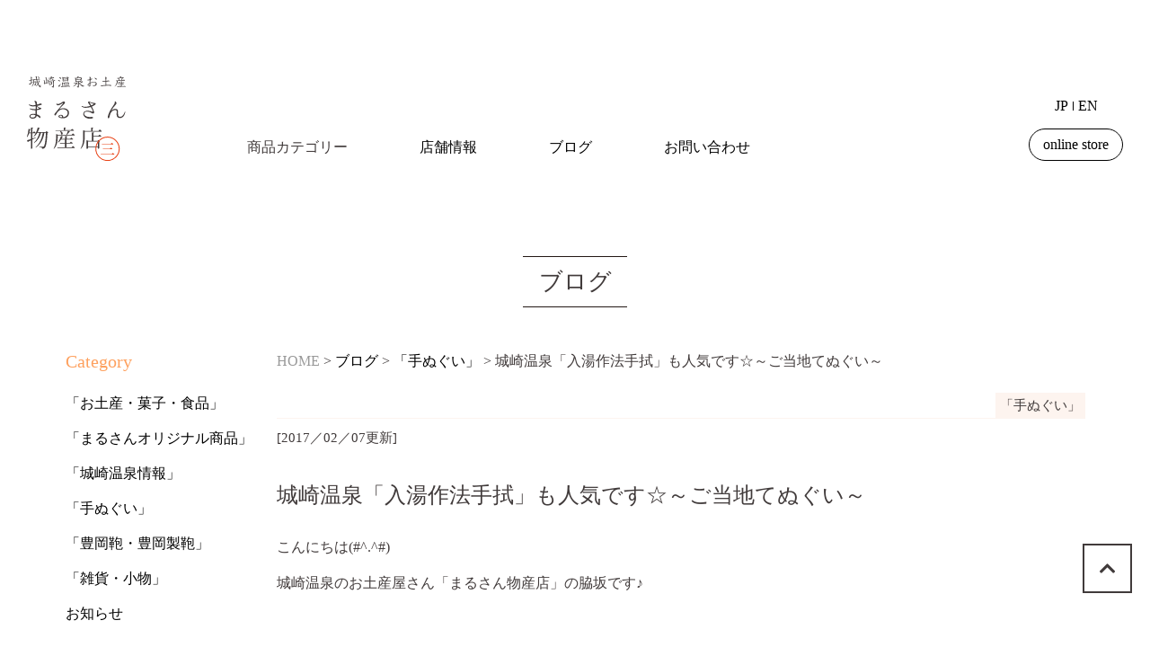

--- FILE ---
content_type: text/html; charset=UTF-8
request_url: https://marusan406.com/blog/%E5%9F%8E%E5%B4%8E%E6%B8%A9%E6%B3%89%E3%80%8C%E5%85%A5%E6%B9%AF%E4%BD%9C%E6%B3%95%E6%89%8B%E6%8B%AD%E3%80%8D%E3%82%82%E4%BA%BA%E6%B0%97%E3%81%A7%E3%81%99%E2%98%86%EF%BD%9E%E3%81%94%E5%BD%93%E5%9C%B0/
body_size: 62332
content:
<!doctype html>
<html dir="ltr" lang="ja" prefix="og: https://ogp.me/ns#">
<head>
	<meta charset="UTF-8">
	<meta http-equiv="X-UA-Compatible" content="IE=edge">
	<meta name="viewport" content="width=device-width,initial-scale=1.0,user-scalable=yes">
    <script>
      (function(d) {
        var config = {
          kitId: 'msn2cjv',
          scriptTimeout: 3000,
          async: true
        },
        h=d.documentElement,t=setTimeout(function(){h.className=h.className.replace(/\bwf-loading\b/g,"")+" wf-inactive";},config.scriptTimeout),tk=d.createElement("script"),f=false,s=d.getElementsByTagName("script")[0],a;h.className+=" wf-loading";tk.src='https://use.typekit.net/'+config.kitId+'.js';tk.async=true;tk.onload=tk.onreadystatechange=function(){a=this.readyState;if(f||a&&a!="complete"&&a!="loaded")return;f=true;clearTimeout(t);try{Typekit.load(config)}catch(e){}};s.parentNode.insertBefore(tk,s)
      })(document);
    </script>
	<title>城崎温泉「入湯作法手拭」も人気です☆～ご当地てぬぐい～ | まるさん物産店～兵庫県豊岡市の城崎温泉のお土産～</title>

		<!-- All in One SEO 4.9.3 - aioseo.com -->
	<meta name="description" content="こんにちは(#^.^#) 風がとっても冷たくて寒いです(&gt;_" />
	<meta name="robots" content="max-image-preview:large" />
	<meta name="author" content="marusan"/>
	<link rel="canonical" href="https://marusan406.com/blog/%e5%9f%8e%e5%b4%8e%e6%b8%a9%e6%b3%89%e3%80%8c%e5%85%a5%e6%b9%af%e4%bd%9c%e6%b3%95%e6%89%8b%e6%8b%ad%e3%80%8d%e3%82%82%e4%ba%ba%e6%b0%97%e3%81%a7%e3%81%99%e2%98%86%ef%bd%9e%e3%81%94%e5%bd%93%e5%9c%b0/" />
	<meta name="generator" content="All in One SEO (AIOSEO) 4.9.3" />
		<meta property="og:locale" content="ja_JP" />
		<meta property="og:site_name" content="まるさん物産店～兵庫県豊岡市の城崎温泉のお土産～ | Marusan  Kinosaki Souvenir Shop" />
		<meta property="og:type" content="article" />
		<meta property="og:title" content="城崎温泉「入湯作法手拭」も人気です☆～ご当地てぬぐい～ | まるさん物産店～兵庫県豊岡市の城崎温泉のお土産～" />
		<meta property="og:description" content="こんにちは(#^.^#) 風がとっても冷たくて寒いです(&gt;_" />
		<meta property="og:url" content="https://marusan406.com/blog/%e5%9f%8e%e5%b4%8e%e6%b8%a9%e6%b3%89%e3%80%8c%e5%85%a5%e6%b9%af%e4%bd%9c%e6%b3%95%e6%89%8b%e6%8b%ad%e3%80%8d%e3%82%82%e4%ba%ba%e6%b0%97%e3%81%a7%e3%81%99%e2%98%86%ef%bd%9e%e3%81%94%e5%bd%93%e5%9c%b0/" />
		<meta property="og:image" content="https://marusan406.com/wp-content/uploads/2017/02/DSC_0040.jpg" />
		<meta property="og:image:secure_url" content="https://marusan406.com/wp-content/uploads/2017/02/DSC_0040.jpg" />
		<meta property="og:image:width" content="3696" />
		<meta property="og:image:height" content="2448" />
		<meta property="article:published_time" content="2017-02-07T10:07:02+00:00" />
		<meta property="article:modified_time" content="2022-11-07T11:46:53+00:00" />
		<meta property="article:publisher" content="https://www.facebook.com/marusan406" />
		<meta name="twitter:card" content="summary" />
		<meta name="twitter:title" content="城崎温泉「入湯作法手拭」も人気です☆～ご当地てぬぐい～ | まるさん物産店～兵庫県豊岡市の城崎温泉のお土産～" />
		<meta name="twitter:description" content="こんにちは(#^.^#) 風がとっても冷たくて寒いです(&gt;_" />
		<meta name="twitter:image" content="https://marusan406.com/wp-content/uploads/2018/06/DSC_0040.jpg" />
		<script type="application/ld+json" class="aioseo-schema">
			{"@context":"https:\/\/schema.org","@graph":[{"@type":"Article","@id":"https:\/\/marusan406.com\/blog\/%e5%9f%8e%e5%b4%8e%e6%b8%a9%e6%b3%89%e3%80%8c%e5%85%a5%e6%b9%af%e4%bd%9c%e6%b3%95%e6%89%8b%e6%8b%ad%e3%80%8d%e3%82%82%e4%ba%ba%e6%b0%97%e3%81%a7%e3%81%99%e2%98%86%ef%bd%9e%e3%81%94%e5%bd%93%e5%9c%b0\/#article","name":"\u57ce\u5d0e\u6e29\u6cc9\u300c\u5165\u6e6f\u4f5c\u6cd5\u624b\u62ed\u300d\u3082\u4eba\u6c17\u3067\u3059\u2606\uff5e\u3054\u5f53\u5730\u3066\u306c\u3050\u3044\uff5e | \u307e\u308b\u3055\u3093\u7269\u7523\u5e97\uff5e\u5175\u5eab\u770c\u8c4a\u5ca1\u5e02\u306e\u57ce\u5d0e\u6e29\u6cc9\u306e\u304a\u571f\u7523\uff5e","headline":"\u57ce\u5d0e\u6e29\u6cc9\u300c\u5165\u6e6f\u4f5c\u6cd5\u624b\u62ed\u300d\u3082\u4eba\u6c17\u3067\u3059\u2606\uff5e\u3054\u5f53\u5730\u3066\u306c\u3050\u3044\uff5e","author":{"@id":"https:\/\/marusan406.com\/author\/marusan\/#author"},"publisher":{"@id":"https:\/\/marusan406.com\/#organization"},"image":{"@type":"ImageObject","url":"https:\/\/i0.wp.com\/marusan406.com\/wp-content\/uploads\/2018\/06\/DSC_0040.jpg?fit=568%2C376&ssl=1","width":568,"height":376},"datePublished":"2017-02-07T19:07:02+09:00","dateModified":"2022-11-07T20:46:53+09:00","inLanguage":"ja","mainEntityOfPage":{"@id":"https:\/\/marusan406.com\/blog\/%e5%9f%8e%e5%b4%8e%e6%b8%a9%e6%b3%89%e3%80%8c%e5%85%a5%e6%b9%af%e4%bd%9c%e6%b3%95%e6%89%8b%e6%8b%ad%e3%80%8d%e3%82%82%e4%ba%ba%e6%b0%97%e3%81%a7%e3%81%99%e2%98%86%ef%bd%9e%e3%81%94%e5%bd%93%e5%9c%b0\/#webpage"},"isPartOf":{"@id":"https:\/\/marusan406.com\/blog\/%e5%9f%8e%e5%b4%8e%e6%b8%a9%e6%b3%89%e3%80%8c%e5%85%a5%e6%b9%af%e4%bd%9c%e6%b3%95%e6%89%8b%e6%8b%ad%e3%80%8d%e3%82%82%e4%ba%ba%e6%b0%97%e3%81%a7%e3%81%99%e2%98%86%ef%bd%9e%e3%81%94%e5%bd%93%e5%9c%b0\/#webpage"},"articleSection":"\u300c\u624b\u306c\u3050\u3044\u300d, \u30d6\u30ed\u30b0, kinosaki, \u304a\u3044\u3057\u3044\u98a8\u5442\u6577, \u3053\u3046\u306e\u3068\u308a\u30ad\u30c6\u30a3\u30b9\u30c8\u30e9\u30c3\u30d7, \u307e\u308b\u3055\u3093\u7269\u7523, \u57ce\u5d0e\u304a\u571f\u7523, \u57ce\u5d0e\u307e\u308b\u3055\u3093, \u57ce\u5d0e\u6e29\u6cc9\u304a\u307f\u3084\u3052, \u57ce\u5d0e\u6e29\u6cc9\u3066\u306c\u3050\u3044, \u57ce\u5d0e\u6e29\u6cc9\u307f\u3084\u3052, \u57ce\u5d0e\u6e29\u6cc9\u5165\u6e6f\u4f5c\u6cd5, \u57ce\u5d0e\u6e29\u6cc9\u8c4a\u5ca1\u9784"},{"@type":"BreadcrumbList","@id":"https:\/\/marusan406.com\/blog\/%e5%9f%8e%e5%b4%8e%e6%b8%a9%e6%b3%89%e3%80%8c%e5%85%a5%e6%b9%af%e4%bd%9c%e6%b3%95%e6%89%8b%e6%8b%ad%e3%80%8d%e3%82%82%e4%ba%ba%e6%b0%97%e3%81%a7%e3%81%99%e2%98%86%ef%bd%9e%e3%81%94%e5%bd%93%e5%9c%b0\/#breadcrumblist","itemListElement":[{"@type":"ListItem","@id":"https:\/\/marusan406.com#listItem","position":1,"name":"\u30db\u30fc\u30e0","item":"https:\/\/marusan406.com","nextItem":{"@type":"ListItem","@id":"https:\/\/marusan406.com\/category\/blog\/#listItem","name":"\u30d6\u30ed\u30b0"}},{"@type":"ListItem","@id":"https:\/\/marusan406.com\/category\/blog\/#listItem","position":2,"name":"\u30d6\u30ed\u30b0","item":"https:\/\/marusan406.com\/category\/blog\/","nextItem":{"@type":"ListItem","@id":"https:\/\/marusan406.com\/category\/blog\/tenugui\/#listItem","name":"\u300c\u624b\u306c\u3050\u3044\u300d"},"previousItem":{"@type":"ListItem","@id":"https:\/\/marusan406.com#listItem","name":"\u30db\u30fc\u30e0"}},{"@type":"ListItem","@id":"https:\/\/marusan406.com\/category\/blog\/tenugui\/#listItem","position":3,"name":"\u300c\u624b\u306c\u3050\u3044\u300d","item":"https:\/\/marusan406.com\/category\/blog\/tenugui\/","nextItem":{"@type":"ListItem","@id":"https:\/\/marusan406.com\/blog\/%e5%9f%8e%e5%b4%8e%e6%b8%a9%e6%b3%89%e3%80%8c%e5%85%a5%e6%b9%af%e4%bd%9c%e6%b3%95%e6%89%8b%e6%8b%ad%e3%80%8d%e3%82%82%e4%ba%ba%e6%b0%97%e3%81%a7%e3%81%99%e2%98%86%ef%bd%9e%e3%81%94%e5%bd%93%e5%9c%b0\/#listItem","name":"\u57ce\u5d0e\u6e29\u6cc9\u300c\u5165\u6e6f\u4f5c\u6cd5\u624b\u62ed\u300d\u3082\u4eba\u6c17\u3067\u3059\u2606\uff5e\u3054\u5f53\u5730\u3066\u306c\u3050\u3044\uff5e"},"previousItem":{"@type":"ListItem","@id":"https:\/\/marusan406.com\/category\/blog\/#listItem","name":"\u30d6\u30ed\u30b0"}},{"@type":"ListItem","@id":"https:\/\/marusan406.com\/blog\/%e5%9f%8e%e5%b4%8e%e6%b8%a9%e6%b3%89%e3%80%8c%e5%85%a5%e6%b9%af%e4%bd%9c%e6%b3%95%e6%89%8b%e6%8b%ad%e3%80%8d%e3%82%82%e4%ba%ba%e6%b0%97%e3%81%a7%e3%81%99%e2%98%86%ef%bd%9e%e3%81%94%e5%bd%93%e5%9c%b0\/#listItem","position":4,"name":"\u57ce\u5d0e\u6e29\u6cc9\u300c\u5165\u6e6f\u4f5c\u6cd5\u624b\u62ed\u300d\u3082\u4eba\u6c17\u3067\u3059\u2606\uff5e\u3054\u5f53\u5730\u3066\u306c\u3050\u3044\uff5e","previousItem":{"@type":"ListItem","@id":"https:\/\/marusan406.com\/category\/blog\/tenugui\/#listItem","name":"\u300c\u624b\u306c\u3050\u3044\u300d"}}]},{"@type":"Organization","@id":"https:\/\/marusan406.com\/#organization","name":"\u57ce\u5d0e\u6e29\u6cc9\u304a\u571f\u7523 \u307e\u308b\u3055\u3093\u7269\u7523\u5e97\uff5e\u5175\u5eab\u770c\u8c4a\u5ca1\u5e02\u306e\u57ce\u5d0e\u6e29\u6cc9\u306e\u304a\u571f\u7523\uff5e","description":"Marusan  Kinosaki Souvenir Shop","url":"https:\/\/marusan406.com\/","telephone":"+81796322352","logo":{"@type":"ImageObject","url":"https:\/\/i0.wp.com\/marusan406.com\/wp-content\/uploads\/2022\/09\/1483242270355-2.jpg?fit=1478%2C867&ssl=1","@id":"https:\/\/marusan406.com\/blog\/%e5%9f%8e%e5%b4%8e%e6%b8%a9%e6%b3%89%e3%80%8c%e5%85%a5%e6%b9%af%e4%bd%9c%e6%b3%95%e6%89%8b%e6%8b%ad%e3%80%8d%e3%82%82%e4%ba%ba%e6%b0%97%e3%81%a7%e3%81%99%e2%98%86%ef%bd%9e%e3%81%94%e5%bd%93%e5%9c%b0\/#organizationLogo","width":1478,"height":867},"image":{"@id":"https:\/\/marusan406.com\/blog\/%e5%9f%8e%e5%b4%8e%e6%b8%a9%e6%b3%89%e3%80%8c%e5%85%a5%e6%b9%af%e4%bd%9c%e6%b3%95%e6%89%8b%e6%8b%ad%e3%80%8d%e3%82%82%e4%ba%ba%e6%b0%97%e3%81%a7%e3%81%99%e2%98%86%ef%bd%9e%e3%81%94%e5%bd%93%e5%9c%b0\/#organizationLogo"},"sameAs":["https:\/\/www.instagram.com\/kinosaki_marusan"]},{"@type":"Person","@id":"https:\/\/marusan406.com\/author\/marusan\/#author","url":"https:\/\/marusan406.com\/author\/marusan\/","name":"marusan","image":{"@type":"ImageObject","@id":"https:\/\/marusan406.com\/blog\/%e5%9f%8e%e5%b4%8e%e6%b8%a9%e6%b3%89%e3%80%8c%e5%85%a5%e6%b9%af%e4%bd%9c%e6%b3%95%e6%89%8b%e6%8b%ad%e3%80%8d%e3%82%82%e4%ba%ba%e6%b0%97%e3%81%a7%e3%81%99%e2%98%86%ef%bd%9e%e3%81%94%e5%bd%93%e5%9c%b0\/#authorImage","url":"https:\/\/secure.gravatar.com\/avatar\/df43eb550ea368c34ac85b5aafc8dd5e?s=96&d=mm&r=g","width":96,"height":96,"caption":"marusan"}},{"@type":"WebPage","@id":"https:\/\/marusan406.com\/blog\/%e5%9f%8e%e5%b4%8e%e6%b8%a9%e6%b3%89%e3%80%8c%e5%85%a5%e6%b9%af%e4%bd%9c%e6%b3%95%e6%89%8b%e6%8b%ad%e3%80%8d%e3%82%82%e4%ba%ba%e6%b0%97%e3%81%a7%e3%81%99%e2%98%86%ef%bd%9e%e3%81%94%e5%bd%93%e5%9c%b0\/#webpage","url":"https:\/\/marusan406.com\/blog\/%e5%9f%8e%e5%b4%8e%e6%b8%a9%e6%b3%89%e3%80%8c%e5%85%a5%e6%b9%af%e4%bd%9c%e6%b3%95%e6%89%8b%e6%8b%ad%e3%80%8d%e3%82%82%e4%ba%ba%e6%b0%97%e3%81%a7%e3%81%99%e2%98%86%ef%bd%9e%e3%81%94%e5%bd%93%e5%9c%b0\/","name":"\u57ce\u5d0e\u6e29\u6cc9\u300c\u5165\u6e6f\u4f5c\u6cd5\u624b\u62ed\u300d\u3082\u4eba\u6c17\u3067\u3059\u2606\uff5e\u3054\u5f53\u5730\u3066\u306c\u3050\u3044\uff5e | \u307e\u308b\u3055\u3093\u7269\u7523\u5e97\uff5e\u5175\u5eab\u770c\u8c4a\u5ca1\u5e02\u306e\u57ce\u5d0e\u6e29\u6cc9\u306e\u304a\u571f\u7523\uff5e","description":"\u3053\u3093\u306b\u3061\u306f(#^.^#) \u98a8\u304c\u3068\u3063\u3066\u3082\u51b7\u305f\u304f\u3066\u5bd2\u3044\u3067\u3059(>_","inLanguage":"ja","isPartOf":{"@id":"https:\/\/marusan406.com\/#website"},"breadcrumb":{"@id":"https:\/\/marusan406.com\/blog\/%e5%9f%8e%e5%b4%8e%e6%b8%a9%e6%b3%89%e3%80%8c%e5%85%a5%e6%b9%af%e4%bd%9c%e6%b3%95%e6%89%8b%e6%8b%ad%e3%80%8d%e3%82%82%e4%ba%ba%e6%b0%97%e3%81%a7%e3%81%99%e2%98%86%ef%bd%9e%e3%81%94%e5%bd%93%e5%9c%b0\/#breadcrumblist"},"author":{"@id":"https:\/\/marusan406.com\/author\/marusan\/#author"},"creator":{"@id":"https:\/\/marusan406.com\/author\/marusan\/#author"},"image":{"@type":"ImageObject","url":"https:\/\/i0.wp.com\/marusan406.com\/wp-content\/uploads\/2018\/06\/DSC_0040.jpg?fit=568%2C376&ssl=1","@id":"https:\/\/marusan406.com\/blog\/%e5%9f%8e%e5%b4%8e%e6%b8%a9%e6%b3%89%e3%80%8c%e5%85%a5%e6%b9%af%e4%bd%9c%e6%b3%95%e6%89%8b%e6%8b%ad%e3%80%8d%e3%82%82%e4%ba%ba%e6%b0%97%e3%81%a7%e3%81%99%e2%98%86%ef%bd%9e%e3%81%94%e5%bd%93%e5%9c%b0\/#mainImage","width":568,"height":376},"primaryImageOfPage":{"@id":"https:\/\/marusan406.com\/blog\/%e5%9f%8e%e5%b4%8e%e6%b8%a9%e6%b3%89%e3%80%8c%e5%85%a5%e6%b9%af%e4%bd%9c%e6%b3%95%e6%89%8b%e6%8b%ad%e3%80%8d%e3%82%82%e4%ba%ba%e6%b0%97%e3%81%a7%e3%81%99%e2%98%86%ef%bd%9e%e3%81%94%e5%bd%93%e5%9c%b0\/#mainImage"},"datePublished":"2017-02-07T19:07:02+09:00","dateModified":"2022-11-07T20:46:53+09:00"},{"@type":"WebSite","@id":"https:\/\/marusan406.com\/#website","url":"https:\/\/marusan406.com\/","name":"\u57ce\u5d0e\u6e29\u6cc9\u304a\u571f\u7523 \u307e\u308b\u3055\u3093\u7269\u7523\u5e97\uff5e\u5175\u5eab\u770c\u8c4a\u5ca1\u5e02\u306e\u57ce\u5d0e\u6e29\u6cc9\u306e\u304a\u571f\u7523\uff5e","description":"Marusan  Kinosaki Souvenir Shop","inLanguage":"ja","publisher":{"@id":"https:\/\/marusan406.com\/#organization"}}]}
		</script>
		<!-- All in One SEO -->

<link rel='dns-prefetch' href='//secure.gravatar.com' />
<link rel='dns-prefetch' href='//ajax.googleapis.com' />
<link rel='dns-prefetch' href='//cdnjs.cloudflare.com' />
<link rel='dns-prefetch' href='//code.jquery.com' />
<link rel='dns-prefetch' href='//www.googletagmanager.com' />
<link rel='dns-prefetch' href='//maxcdn.bootstrapcdn.com' />
<link rel='dns-prefetch' href='//use.fontawesome.com' />
<link rel='dns-prefetch' href='//use.typekit.net' />
<link rel='dns-prefetch' href='//fonts.googleapis.com' />
<link rel='dns-prefetch' href='//s.w.org' />
<link rel='dns-prefetch' href='//v0.wordpress.com' />
<link rel='dns-prefetch' href='//i0.wp.com' />
<link rel="alternate" type="application/rss+xml" title="まるさん物産店～兵庫県豊岡市の城崎温泉のお土産～ &raquo; フィード" href="https://marusan406.com/feed/" />
<link rel="alternate" type="application/rss+xml" title="まるさん物産店～兵庫県豊岡市の城崎温泉のお土産～ &raquo; コメントフィード" href="https://marusan406.com/comments/feed/" />
<link rel="alternate" type="application/rss+xml" title="まるさん物産店～兵庫県豊岡市の城崎温泉のお土産～ &raquo; 城崎温泉「入湯作法手拭」も人気です☆～ご当地てぬぐい～ のコメントのフィード" href="https://marusan406.com/blog/%e5%9f%8e%e5%b4%8e%e6%b8%a9%e6%b3%89%e3%80%8c%e5%85%a5%e6%b9%af%e4%bd%9c%e6%b3%95%e6%89%8b%e6%8b%ad%e3%80%8d%e3%82%82%e4%ba%ba%e6%b0%97%e3%81%a7%e3%81%99%e2%98%86%ef%bd%9e%e3%81%94%e5%bd%93%e5%9c%b0/feed/" />
		<!-- This site uses the Google Analytics by MonsterInsights plugin v8.15 - Using Analytics tracking - https://www.monsterinsights.com/ -->
		<!-- Note: MonsterInsights is not currently configured on this site. The site owner needs to authenticate with Google Analytics in the MonsterInsights settings panel. -->
					<!-- No UA code set -->
				<!-- / Google Analytics by MonsterInsights -->
				<script>
			window._wpemojiSettings = {"baseUrl":"https:\/\/s.w.org\/images\/core\/emoji\/13.1.0\/72x72\/","ext":".png","svgUrl":"https:\/\/s.w.org\/images\/core\/emoji\/13.1.0\/svg\/","svgExt":".svg","source":{"concatemoji":"https:\/\/marusan406.com\/wp-includes\/js\/wp-emoji-release.min.js?ver=5.8.12"}};
			!function(e,a,t){var n,r,o,i=a.createElement("canvas"),p=i.getContext&&i.getContext("2d");function s(e,t){var a=String.fromCharCode;p.clearRect(0,0,i.width,i.height),p.fillText(a.apply(this,e),0,0);e=i.toDataURL();return p.clearRect(0,0,i.width,i.height),p.fillText(a.apply(this,t),0,0),e===i.toDataURL()}function c(e){var t=a.createElement("script");t.src=e,t.defer=t.type="text/javascript",a.getElementsByTagName("head")[0].appendChild(t)}for(o=Array("flag","emoji"),t.supports={everything:!0,everythingExceptFlag:!0},r=0;r<o.length;r++)t.supports[o[r]]=function(e){if(!p||!p.fillText)return!1;switch(p.textBaseline="top",p.font="600 32px Arial",e){case"flag":return s([127987,65039,8205,9895,65039],[127987,65039,8203,9895,65039])?!1:!s([55356,56826,55356,56819],[55356,56826,8203,55356,56819])&&!s([55356,57332,56128,56423,56128,56418,56128,56421,56128,56430,56128,56423,56128,56447],[55356,57332,8203,56128,56423,8203,56128,56418,8203,56128,56421,8203,56128,56430,8203,56128,56423,8203,56128,56447]);case"emoji":return!s([10084,65039,8205,55357,56613],[10084,65039,8203,55357,56613])}return!1}(o[r]),t.supports.everything=t.supports.everything&&t.supports[o[r]],"flag"!==o[r]&&(t.supports.everythingExceptFlag=t.supports.everythingExceptFlag&&t.supports[o[r]]);t.supports.everythingExceptFlag=t.supports.everythingExceptFlag&&!t.supports.flag,t.DOMReady=!1,t.readyCallback=function(){t.DOMReady=!0},t.supports.everything||(n=function(){t.readyCallback()},a.addEventListener?(a.addEventListener("DOMContentLoaded",n,!1),e.addEventListener("load",n,!1)):(e.attachEvent("onload",n),a.attachEvent("onreadystatechange",function(){"complete"===a.readyState&&t.readyCallback()})),(n=t.source||{}).concatemoji?c(n.concatemoji):n.wpemoji&&n.twemoji&&(c(n.twemoji),c(n.wpemoji)))}(window,document,window._wpemojiSettings);
		</script>
		<style>
img.wp-smiley,
img.emoji {
	display: inline !important;
	border: none !important;
	box-shadow: none !important;
	height: 1em !important;
	width: 1em !important;
	margin: 0 .07em !important;
	vertical-align: -0.1em !important;
	background: none !important;
	padding: 0 !important;
}
</style>
	<link rel='stylesheet' id='sbi_styles-css'  href='https://marusan406.com/wp-content/plugins/instagram-feed/css/sbi-styles.min.css?ver=6.10.0' media='all' />
<link rel='stylesheet' id='wp-block-library-css'  href='https://marusan406.com/wp-includes/css/dist/block-library/style.min.css?ver=5.8.12' media='all' />
<style id='wp-block-library-inline-css'>
.has-text-align-justify{text-align:justify;}
</style>
<link rel='stylesheet' id='aioseo/css/src/vue/standalone/blocks/table-of-contents/global.scss-css'  href='https://marusan406.com/wp-content/plugins/all-in-one-seo-pack/dist/Lite/assets/css/table-of-contents/global.e90f6d47.css?ver=4.9.3' media='all' />
<link rel='stylesheet' id='mediaelement-css'  href='https://marusan406.com/wp-includes/js/mediaelement/mediaelementplayer-legacy.min.css?ver=4.2.16' media='all' />
<link rel='stylesheet' id='wp-mediaelement-css'  href='https://marusan406.com/wp-includes/js/mediaelement/wp-mediaelement.min.css?ver=5.8.12' media='all' />
<link rel='stylesheet' id='cff-css'  href='https://marusan406.com/wp-content/plugins/custom-facebook-feed/assets/css/cff-style.min.css?ver=4.3.4' media='all' />
<link rel='stylesheet' id='sb-font-awesome-css'  href='https://maxcdn.bootstrapcdn.com/font-awesome/4.7.0/css/font-awesome.min.css?ver=5.8.12' media='all' />
<link rel='stylesheet' id='marusan-style-css'  href='https://marusan406.com/wp-content/themes/marusan/style.css?ver=1.0.0' media='all' />
<link rel='stylesheet' id='fontawesome-css'  href='https://use.fontawesome.com/releases/v5.12.1/css/all.css' media='all' />
<link rel='stylesheet' id='garamond-css'  href='https://use.typekit.net/eym4iqk.css' media='all' />
<link rel='stylesheet' id='hannari-css'  href='https://fonts.googleapis.com/earlyaccess/hannari.css' media='all' />
<link rel='stylesheet' id='swiper-css'  href='https://marusan406.com/wp-content/themes/marusan/js/swiper.css' media='all' />
<link rel='stylesheet' id='fatnav-css'  href='https://marusan406.com/wp-content/themes/marusan/js/jquery.fatNav.min.css' media='all' />
<link rel='stylesheet' id='ui-css'  href='https://code.jquery.com/ui/1.12.1/themes/smoothness/jquery-ui.css' media='all' />
<link rel='stylesheet' id='temp-css'  href='https://marusan406.com/wp-content/themes/marusan/style-temp.css' media='all' />
<link rel='stylesheet' id='fancybox-css'  href='https://marusan406.com/wp-content/plugins/easy-fancybox/fancybox/1.5.4/jquery.fancybox.min.css?ver=5.8.12' media='screen' />
<link rel='stylesheet' id='wp-pagenavi-css'  href='https://marusan406.com/wp-content/plugins/wp-pagenavi/pagenavi-css.css?ver=2.70' media='all' />
<link rel='stylesheet' id='social-logos-css'  href='https://marusan406.com/wp-content/plugins/jetpack/_inc/social-logos/social-logos.min.css?ver=10.8.2' media='all' />
<link rel='stylesheet' id='jetpack_css-css'  href='https://marusan406.com/wp-content/plugins/jetpack/css/jetpack.css?ver=10.8.2' media='all' />
<script id='jetpack_related-posts-js-extra'>
var related_posts_js_options = {"post_heading":"h4"};
</script>
<script src='https://marusan406.com/wp-content/plugins/jetpack/_inc/build/related-posts/related-posts.min.js?ver=20211209' id='jetpack_related-posts-js'></script>
<script src='https://ajax.googleapis.com/ajax/libs/jquery/1.11.3/jquery.min.js?ver=1.11.3' id='jquery-js'></script>
<script src='https://cdnjs.cloudflare.com/ajax/libs/jquery-easing/1.4.1/jquery.easing.min.js' id='easing-js'></script>
<script src='https://code.jquery.com/jquery-migrate-1.2.1.min.js' id='migrate-js'></script>
<script src='https://marusan406.com/wp-content/themes/marusan/js/swiper.js?ver=5.8.12' id='swiper-js'></script>
<script src='https://marusan406.com/wp-content/themes/marusan/js/jquery.fatNav.min.js' id='fatnav-js'></script>
<script src='https://cdnjs.cloudflare.com/ajax/libs/jqueryui/1.12.1/jquery-ui.min.js' id='ui-js'></script>
<script src='https://ajax.googleapis.com/ajax/libs/jqueryui/1/i18n/jquery.ui.datepicker-ja.min.js' id='datepicker-js'></script>

<!-- Site Kit によって追加された Google タグ（gtag.js）スニペット -->

<!-- Google アナリティクス スニペット (Site Kit が追加) -->
<script src='https://www.googletagmanager.com/gtag/js?id=GT-5R7DK8C' id='google_gtagjs-js' async></script>
<script id='google_gtagjs-js-after'>
window.dataLayer = window.dataLayer || [];function gtag(){dataLayer.push(arguments);}
gtag("set","linker",{"domains":["marusan406.com"]});
gtag("js", new Date());
gtag("set", "developer_id.dZTNiMT", true);
gtag("config", "GT-5R7DK8C");
</script>

<!-- Site Kit によって追加された終了 Google タグ（gtag.js）スニペット -->
<link rel="https://api.w.org/" href="https://marusan406.com/wp-json/" /><link rel="alternate" type="application/json" href="https://marusan406.com/wp-json/wp/v2/posts/1145" /><link rel="EditURI" type="application/rsd+xml" title="RSD" href="https://marusan406.com/xmlrpc.php?rsd" />
<link rel="wlwmanifest" type="application/wlwmanifest+xml" href="https://marusan406.com/wp-includes/wlwmanifest.xml" /> 
<meta name="generator" content="WordPress 5.8.12" />
<link rel='shortlink' href='https://wp.me/p7yFmb-it' />
<link rel="alternate" type="application/json+oembed" href="https://marusan406.com/wp-json/oembed/1.0/embed?url=https%3A%2F%2Fmarusan406.com%2Fblog%2F%25e5%259f%258e%25e5%25b4%258e%25e6%25b8%25a9%25e6%25b3%2589%25e3%2580%258c%25e5%2585%25a5%25e6%25b9%25af%25e4%25bd%259c%25e6%25b3%2595%25e6%2589%258b%25e6%258b%25ad%25e3%2580%258d%25e3%2582%2582%25e4%25ba%25ba%25e6%25b0%2597%25e3%2581%25a7%25e3%2581%2599%25e2%2598%2586%25ef%25bd%259e%25e3%2581%2594%25e5%25bd%2593%25e5%259c%25b0%2F" />
<link rel="alternate" type="text/xml+oembed" href="https://marusan406.com/wp-json/oembed/1.0/embed?url=https%3A%2F%2Fmarusan406.com%2Fblog%2F%25e5%259f%258e%25e5%25b4%258e%25e6%25b8%25a9%25e6%25b3%2589%25e3%2580%258c%25e5%2585%25a5%25e6%25b9%25af%25e4%25bd%259c%25e6%25b3%2595%25e6%2589%258b%25e6%258b%25ad%25e3%2580%258d%25e3%2582%2582%25e4%25ba%25ba%25e6%25b0%2597%25e3%2581%25a7%25e3%2581%2599%25e2%2598%2586%25ef%25bd%259e%25e3%2581%2594%25e5%25bd%2593%25e5%259c%25b0%2F&#038;format=xml" />
<meta name="generator" content="Site Kit by Google 1.153.0" /><style type='text/css'>img#wpstats{display:none}</style>
	<link rel="pingback" href="https://marusan406.com/xmlrpc.php"><!-- Instagram Feed CSS -->
<style type="text/css">
@media only screen and (max-width: 540px) {
    #sb_instagram.sbi_col_3.sbi_disable_mobile #sbi_images .sbi_item {
        width: 48%;
    }
    #sb_instagram.sbi_col_3.sbi_disable_mobile #sbi_images .sbi_item:nth-last-child(-n+3) {
        display: none;
    }
}
</style>
<link rel="icon" href="https://i0.wp.com/marusan406.com/wp-content/uploads/2019/10/cropped-DSC_0019.jpg?fit=32%2C32&#038;ssl=1" sizes="32x32" />
<link rel="icon" href="https://i0.wp.com/marusan406.com/wp-content/uploads/2019/10/cropped-DSC_0019.jpg?fit=192%2C192&#038;ssl=1" sizes="192x192" />
<link rel="apple-touch-icon" href="https://i0.wp.com/marusan406.com/wp-content/uploads/2019/10/cropped-DSC_0019.jpg?fit=180%2C180&#038;ssl=1" />
<meta name="msapplication-TileImage" content="https://i0.wp.com/marusan406.com/wp-content/uploads/2019/10/cropped-DSC_0019.jpg?fit=270%2C270&#038;ssl=1" />
	<!-- Global site tag (gtag.js) - Google Analytics -->
<script async src="https://www.googletagmanager.com/gtag/js?id=UA-215036080-1"></script>
<script>
  window.dataLayer = window.dataLayer || [];
  function gtag(){dataLayer.push(arguments);}
  gtag('js', new Date());

  gtag('config', 'UA-215036080-1');
</script>
	
	<!-- Global site tag (gtag.js) - Google Analytics -->
<script async src="https://www.googletagmanager.com/gtag/js?id=G-QR3NRLQGTK"></script>
<script>
  window.dataLayer = window.dataLayer || [];
  function gtag(){dataLayer.push(arguments);}
  gtag('js', new Date());

  gtag('config', 'G-QR3NRLQGTK');
</script>
	
</head>
<body class="post-template-default single single-post postid-1145 single-format-standard no-sidebar">
<header id="header" class="flex">
    <div class="h_inner">
        <div class="logo"><a href="https://marusan406.com/"><img src="https://marusan406.com/wp-content/themes/marusan/img/logo_h.svg" alt="城崎温泉おみやげ まるさん物産店"></a></div>
        <nav id="gnav">
            <ul class="lsn">
                <li>
                    <div class="hover_wrap">
                        <p class="hover_btn">商品カテゴリー</p>
                        <div class="hover_cont">
                            <ul class="nav_cat lsn">
                                <li><a href="https://marusan406.com/item_local">ご当地商品</a></li>
                                <li><a href="https://marusan406.com/item_snack">菓子</a></li>
                                <li><a href="https://marusan406.com/item_food">食品</a></li>
                                <li><a href="https://marusan406.com/item_tenugui">手ぬぐい</a></li>
                                <li><a href="https://marusan406.com/item_strawcraft">麦わら細工</a></li>
                                <li><a href="https://marusan406.com/item_general">雑貨・豊岡鞄</a></li>
                            </ul>
                        </div>
                    </div>
                </li>
                <li><a href="https://marusan406.com/shop">店舗情報</a></li>
                <li><a href="https://marusan406.com/blog">ブログ</a></li>
                <li><a href="https://marusan406.com/contact">お問い合わせ</a></li>
            </ul>
        </nav>
        <div class="h_link_wrap">
            <div class="lang_btn"><a href="https://marusan406.com/" class="jp">JP</a><a href="https://marusan406.com/en" class="en">EN</a></div>
            <a href="https://marusan406.base.shop/" class="online_btn" target="_blank">online store</a>
        </div>
    </div>
    <!--sp-nav-->
    <div class="fat-nav">
		<div class="fat-nav__wrapper">
            <nav class="spnav">
                <ul class="s_main_nav">
                    <li>
                        <div class="acc-wrap">
                            <p class="acc-btn">商品カテゴリー</p>
                            <div class="acc-cont">
                                <ul class="lsn">
                                    <li><a href="https://marusan406.com/item_local">ご当地商品</a></li>
                                    <li><a href="https://marusan406.com/item_snack">菓子</a></li>
                                    <li><a href="https://marusan406.com/item_food">食品</a></li>
                                    <li><a href="https://marusan406.com/item_tenugui">手ぬぐい</a></li>
                                    <li><a href="https://marusan406.com/item_strawcraft">麦わら細工</a></li>
                                    <li><a href="https://marusan406.com/item_general">雑貨・豊岡鞄</a></li>
                                </ul>
                            </div>
                        </div>
                    </li>
                    <li><a href="https://marusan406.com/shop">店舗情報</a></li>
                    <li><a href="https://marusan406.com/blog">ブログ</a></li>
                    <li><a href="https://marusan406.com/contact">お問い合わせ</a></li>
                </ul>
                <ul class="s_nav">
                    <li><a href="https://marusan406.com/privacy-policy">プライバシーポリシー</a></li>
                </ul>
                <div class="h_link_wrap">
                    <div class="lang_btn"><a href="https://marusan406.com/" class="jp">JP</a><a href="https://marusan406.com/en" class="en">EN</a></div>
                    <a href="https://marusan406.base.shop/" class="online_btn" target="_blank">online store</a>
                </div>
                <div class="f_sns">
                    <a href="https://www.facebook.com/marusan406/" target="_blank" class="hover_o"><i class="fab fa-facebook-f"></i></a>
                    <a href="https://www.instagram.com/kinosaki_marusan/?hl=ja" target="_blank" class="hover_o"><i class="fab fa-instagram"></i></a>
                </div>
                <div class="f_logo"><a href="https://marusan406.com/" class="hover_o"><img src="https://marusan406.com/wp-content/themes/marusan/img/logo_f.svg" alt="城崎温泉おみやげ まるさん物産店"></a></div>
            </nav>
		</div>
	</div>
	<!--//sp-nav-->
</header>
<div class="wrapper"><div class="second_h head2_3wrap">
    <h1 class="head2_3">ブログ</h1>
</div>
<div class="post_single_wrap">
    <div class="side_cat">
        <h3 class="head3">Category</h3>
        <ul class="side_cat_li lsn">
            	<li class="cat-item cat-item-20"><a href="https://marusan406.com/category/blog/food/">「お土産・菓子・食品」</a>
</li>
	<li class="cat-item cat-item-24"><a href="https://marusan406.com/category/blog/original/">「まるさんオリジナル商品」</a>
</li>
	<li class="cat-item cat-item-22"><a href="https://marusan406.com/category/blog/kinosaki_info/">「城崎温泉情報」</a>
</li>
	<li class="cat-item cat-item-23"><a href="https://marusan406.com/category/blog/tenugui/">「手ぬぐい」</a>
</li>
	<li class="cat-item cat-item-21"><a href="https://marusan406.com/category/blog/bag/">「豊岡鞄・豊岡製鞄」</a>
</li>
	<li class="cat-item cat-item-19"><a href="https://marusan406.com/category/blog/miscellaneous_goods/">「雑貨・小物」</a>
</li>
	<li class="cat-item cat-item-25"><a href="https://marusan406.com/category/blog/info/">お知らせ</a>
</li>
        </ul>
    </div>
    <div class="post_single">
        <div class="breadcrumbs_wrap">
                        <div class="breadcrumbs" typeof="BreadcrumbList" vocab="https://schema.org/">
                <!-- Breadcrumb NavXT 7.4.1 -->
<span property="itemListElement" typeof="ListItem"><a property="item" typeof="WebPage" title="Go to まるさん物産店～兵庫県豊岡市の城崎温泉のお土産～." href="https://marusan406.com" class="home" ><span property="name">HOME</span></a><meta property="position" content="1"></span> &gt; <span property="itemListElement" typeof="ListItem"><a property="item" typeof="WebPage" title="Go to the ブログ category archives." href="https://marusan406.com/category/blog/" class="taxonomy category" ><span property="name">ブログ</span></a><meta property="position" content="2"></span> &gt; <span property="itemListElement" typeof="ListItem"><a property="item" typeof="WebPage" title="Go to the 「手ぬぐい」 category archives." href="https://marusan406.com/category/blog/tenugui/" class="taxonomy category" ><span property="name">「手ぬぐい」</span></a><meta property="position" content="3"></span> &gt; <span property="itemListElement" typeof="ListItem"><span property="name" class="post post-post current-item">城崎温泉「入湯作法手拭」も人気です☆～ご当地てぬぐい～</span><meta property="url" content="https://marusan406.com/blog/%e5%9f%8e%e5%b4%8e%e6%b8%a9%e6%b3%89%e3%80%8c%e5%85%a5%e6%b9%af%e4%bd%9c%e6%b3%95%e6%89%8b%e6%8b%ad%e3%80%8d%e3%82%82%e4%ba%ba%e6%b0%97%e3%81%a7%e3%81%99%e2%98%86%ef%bd%9e%e3%81%94%e5%bd%93%e5%9c%b0/"><meta property="position" content="4"></span>            </div>
                    </div>
                <div class="cat"><span>「手ぬぐい」</span></div>
        <p class="date">[2017／02／07更新]</p>
        <h2 class="head2 title">城崎温泉「入湯作法手拭」も人気です☆～ご当地てぬぐい～</h2>
        <div class="post_cont">
                        <p><span style="font-size: 12pt;">こんにちは(#^.^#)</span></p>
<p><span style="font-size: 12pt;">城崎温泉のお土産屋さん「まるさん物産店」の脇坂です♪</span></p>
<p>&nbsp;</p>
<p><span style="font-size: 12pt;">風がとっても冷たくて寒いです(&gt;_&lt;)が、⛄雪は降らず！</span></p>
<p><span style="font-size: 12pt;">雨☔も降らず！(#^^#)</span></p>
<p><span style="font-size: 12pt;">お天気☀な城崎温泉です♪</span></p>
<p>&nbsp;</p>
<p><span style="font-size: 12pt;">今日はご当地手ぬぐいのご紹介です。</span></p>
<p>&nbsp;</p>
<p><span style="font-size: 12pt;">城崎温泉にあるお寺「温泉寺」さんの</span></p>
<p>&nbsp;</p>
<p><span style="font-size: 12pt;"><span style="color: #ff00ff;"><strong><span style="font-size: 18pt;">「入湯作法手拭」</span></strong><span style="font-size: 18pt;"><span style="color: #000000; font-size: 12pt;">です</span></span></span>☆<img loading="lazy" class="right" src="https://i0.wp.com/www.kinosaki-onsenji.jp/manner/images/index_03.gif?resize=85%2C60" width="85" height="60" data-recalc-dims="1" /></span></p>
<p>&nbsp;</p>
<p><span style="font-size: 12pt;">こちら⇩</span></p>
<p><img data-attachment-id="1147" data-permalink="https://marusan406.com/blog/%e5%9f%8e%e5%b4%8e%e6%b8%a9%e6%b3%89%e3%80%8c%e5%85%a5%e6%b9%af%e4%bd%9c%e6%b3%95%e6%89%8b%e6%8b%ad%e3%80%8d%e3%82%82%e4%ba%ba%e6%b0%97%e3%81%a7%e3%81%99%e2%98%86%ef%bd%9e%e3%81%94%e5%bd%93%e5%9c%b0/attachment/dsc_0040/" data-orig-file="https://i0.wp.com/marusan406.com/wp-content/uploads/2017/02/DSC_0040.jpg?fit=3696%2C2448&amp;ssl=1" data-orig-size="3696,2448" data-comments-opened="1" data-image-meta="{&quot;aperture&quot;:&quot;5.6&quot;,&quot;credit&quot;:&quot;&quot;,&quot;camera&quot;:&quot;NIKON D5100&quot;,&quot;caption&quot;:&quot;&quot;,&quot;created_timestamp&quot;:&quot;1486477881&quot;,&quot;copyright&quot;:&quot;&quot;,&quot;focal_length&quot;:&quot;23&quot;,&quot;iso&quot;:&quot;500&quot;,&quot;shutter_speed&quot;:&quot;0.02&quot;,&quot;title&quot;:&quot;&quot;,&quot;orientation&quot;:&quot;1&quot;}" data-image-title="" data-image-description="" data-image-caption="" data-medium-file="https://i0.wp.com/marusan406.com/wp-content/uploads/2017/02/DSC_0040.jpg?fit=3696%2C2448&amp;ssl=1" data-large-file="https://i0.wp.com/marusan406.com/wp-content/uploads/2017/02/DSC_0040.jpg?fit=3696%2C2448&amp;ssl=1" loading="lazy" class="alignleft  wp-image-1147" src="https://i0.wp.com/marusan406.com/wp-content/uploads/2017/02/DSC_0040.jpg?resize=568%2C376&#038;ssl=1" alt="" width="568" height="376" srcset="https://i0.wp.com/marusan406.com/wp-content/uploads/2017/02/DSC_0040.jpg?w=3696&amp;ssl=1 3696w, https://i0.wp.com/marusan406.com/wp-content/uploads/2017/02/DSC_0040.jpg?resize=768%2C509&amp;ssl=1 768w, https://i0.wp.com/marusan406.com/wp-content/uploads/2017/02/DSC_0040.jpg?w=1280&amp;ssl=1 1280w, https://i0.wp.com/marusan406.com/wp-content/uploads/2017/02/DSC_0040.jpg?w=1920&amp;ssl=1 1920w" sizes="(max-width: 568px) 100vw, 568px" data-recalc-dims="1" /></p>
<p>&nbsp;</p>
<p>&nbsp;</p>
<p><span style="font-size: 12pt;">こちらの手ぬぐいは、温泉の入り方を描いたものなんです。</span></p>
<p>&nbsp;</p>
<p><span style="color: #ff00ff; font-size: 14pt;">「城崎温泉 古式入湯作法」</span></p>
<p>&nbsp;</p>
<p><span style="font-size: 12pt;">内容は・・・こんな感じです⇩</span></p>
<p>&nbsp;</p>
<p>&nbsp;</p>
<p>&nbsp;</p>
<p>&nbsp;</p>
<p>&nbsp;</p>
<p><img loading="lazy" src="https://i0.wp.com/www.kinosaki-onsenji.jp/manner/images/index_07.jpg?resize=500%2C190" alt="古式入湯作法" width="500" height="190" vspace="3" data-recalc-dims="1" /></p>
<p>&nbsp;</p>
<p><span style="font-size: 12pt;">イラストも可愛くて城崎温泉でしか手に入りません(*&#8217;▽&#8217;)</span></p>
<p><span style="font-size: 12pt;">是非この機会にどうぞ☆</span></p>
<p>&nbsp;</p>
<p><span style="font-size: 12pt;">もちろん当店でもお取り扱いしています！！</span></p>
<p>&nbsp;</p>
<p><span style="font-size: 12pt;">先日ご紹介させていただきました、</span></p>
<p><span style="font-size: 12pt;">「桃の節句」お雛様🎎</span></p>
<p><span style="font-size: 12pt;">「端午の節句」こいのぼり🎏や兜柄　も入荷しています♪</span></p>
<p>&nbsp;</p>
<p><span style="font-size: 12pt;">皆様のお越しをお待ちしております(#^^#)</span></p>
<p>&nbsp;</p>
<p><span style="font-size: 12pt;">冷え込んでいますので、暖かくしてお越しくださいね♪</span></p>
<p>&nbsp;</p>
<p>～～☆～～★～～☆～～★～～☆～～★～～☆</p>
<p><strong>城崎温泉のお土産屋さん☆まるさん物産店☆</strong><br />
〒669-6101　兵庫県豊岡市城崎町湯島406</p>
<p><strong><span style="font-size: 18pt;"><a href="tel:0796322352"><span style="color: #ff00ff; font-size: 14pt;">Tel:0796-32-2352</span><br />
</a></span></strong>↑↑↑<br />
スマートフォンから電話番号を<br />
タップすると直接発信可能です</p>
<p>公式サイト：<span style="color: #0000ff;"><a style="color: #0000ff;" href="http://marusan817.sakura.ne.jp/" target="_blank" rel="noopener">http://marusan817.sakura.ne.jp/</a></span></p>
<p>～～☆～～★～～☆～～★～～☆～～★～～☆</p>
<p>&nbsp;</p>
<p>&nbsp;</p>
<p>&nbsp;</p>
<p>&nbsp;</p>
<p>&nbsp;</p>
<div class="sharedaddy sd-sharing-enabled"><div class="robots-nocontent sd-block sd-social sd-social-official sd-sharing"><h3 class="sd-title">共有</h3><div class="sd-content"><ul><li class="share-twitter"><a href="https://twitter.com/share" class="twitter-share-button" data-url="https://marusan406.com/blog/%e5%9f%8e%e5%b4%8e%e6%b8%a9%e6%b3%89%e3%80%8c%e5%85%a5%e6%b9%af%e4%bd%9c%e6%b3%95%e6%89%8b%e6%8b%ad%e3%80%8d%e3%82%82%e4%ba%ba%e6%b0%97%e3%81%a7%e3%81%99%e2%98%86%ef%bd%9e%e3%81%94%e5%bd%93%e5%9c%b0/" data-text="城崎温泉「入湯作法手拭」も人気です☆～ご当地てぬぐい～"  >Tweet</a></li><li class="share-facebook"><div class="fb-share-button" data-href="https://marusan406.com/blog/%e5%9f%8e%e5%b4%8e%e6%b8%a9%e6%b3%89%e3%80%8c%e5%85%a5%e6%b9%af%e4%bd%9c%e6%b3%95%e6%89%8b%e6%8b%ad%e3%80%8d%e3%82%82%e4%ba%ba%e6%b0%97%e3%81%a7%e3%81%99%e2%98%86%ef%bd%9e%e3%81%94%e5%bd%93%e5%9c%b0/" data-layout="button_count"></div></li><li class="share-end"></li></ul></div></div></div>
<div id='jp-relatedposts' class='jp-relatedposts' >
	<h3 class="jp-relatedposts-headline"><em>関連</em></h3>
</div>        </div>
        <div class="single_pager">
            <div class="pager_wrap">
            <span class="prev"><a href="https://marusan406.com/blog/%e7%ab%af%e5%8d%88%e3%81%ae%e7%af%80%e5%8f%a5%e2%98%86%e3%81%93%e3%81%84%e3%81%ae%e3%81%bc%e3%82%8a%e2%98%86%e5%85%9c%e2%98%86%e3%81%a6%e3%81%ac%e3%81%90%e3%81%84%e8%bf%bd%e5%8a%a0%e3%81%97%e3%81%be/" rel="prev">←前へ</a></span>
            <a href="https://marusan406.com/blog" class="link_archive">一覧へ戻る</a>
            <span class="next"><a href="https://marusan406.com/blog/miscellaneous_goods/%e3%82%82%e3%81%a1%e3%82%8d%e3%82%93%e8%b1%8a%e5%b2%a1%e8%a3%bd%e2%98%86%e7%89%9b%e9%9d%a9%e5%b0%8f%e7%89%a9%e3%81%8c%e4%ba%ba%e6%b0%97%e3%81%a7%e3%81%99%e2%99%aa/" rel="next">次へ→</a></span>
            </div>
        </div>
    </div>
</div>
</div> <!--/.wrapper-->
<div class="pagetop" id="back-top"><a href="#"><i class="fas fa-chevron-up"></i></a></div>
<footer id="footer">
    <div class="footer_inner">
        <div class="f_logo"><a href="https://marusan406.com/" class="hover_o"><img src="https://marusan406.com/wp-content/themes/marusan/img/logo_f.svg" alt="城崎温泉おみやげ まるさん物産店"></a></div>
        <p class="f_add"><small>〒669-6101 兵庫県豊岡市城崎町湯島406</small>Tel.（0796）32-2352 / Fax.（0796）32-2352<small>営業時間　8:00～18:00 / 19:30〜22:00</small><small>定休日　　木曜日（祝祭日は営業）</small></p>
        <div class="f_link"><a href="https://marusan406.com/contact" class="f_tac">お問い合わせ</a><a href="https://marusan406.com/privacy-policy" class="f_privacy hover_o">プライバシーポリシー</a></div>
        <div class="f_sns">
            <a href="https://www.facebook.com/marusan406/" target="_blank" class="hover_o"><i class="fab fa-facebook-f"></i></a>
            <a href="https://www.instagram.com/kinosaki_marusan/?hl=ja" target="_blank" class="hover_o"><i class="fab fa-instagram"></i></a>
        </div>
    </div>
        <div class="f_bnr">
                <a href="https://kinosaki-spa.gr.jp/" target="_blank"><img src="https://i0.wp.com/marusan406.com/wp-content/uploads/2021/12/655a21aa8cbed289b44af9fef5923fd2-1.png?fit=600%2C227&ssl=1" alt=""></a>
                <a href="https://marineworld.hiyoriyama.co.jp/" target="_blank"><img src="https://i0.wp.com/marusan406.com/wp-content/uploads/2021/12/16eeb6d86a4f86b3ad2c042aa5d93529-1.png?fit=600%2C227&ssl=1" alt=""></a>
                <a href="https://kinosaki-ropeway.jp/" target="_blank"><img src="https://i0.wp.com/marusan406.com/wp-content/uploads/2021/12/10553517a0110643202031e26d634044.png?fit=600%2C227&ssl=1" alt=""></a>
                <a href="http://kiac.jp/" target="_blank"><img src="https://i0.wp.com/marusan406.com/wp-content/uploads/2021/12/d6a9ce4268eb37bce46d21ce9a88783e.png?fit=600%2C227&ssl=1" alt=""></a>
                <a href="http://www.kinosaki-onsenji.jp/" target="_blank"><img src="https://i0.wp.com/marusan406.com/wp-content/uploads/2021/12/361c6e151d752a9ebf970c4cae839d7e.png?fit=600%2C227&ssl=1" alt=""></a>
                <a href="https://www.kinobun.jp/" target="_blank"><img src="https://i0.wp.com/marusan406.com/wp-content/uploads/2021/12/6cba63aa5853706702f0785ba18a588a.png?fit=600%2C227&ssl=1" alt=""></a>
                <span class="dummy"></span>
    </div>
        <small class="copyright">Copyright © Marusan bussan. All rights reserved.</small>
</footer>
<!-- Custom Facebook Feed JS -->
<script type="text/javascript">var cffajaxurl = "https://marusan406.com/wp-admin/admin-ajax.php";
var cfflinkhashtags = "true";
</script>
<!-- Instagram Feed JS -->
<script type="text/javascript">
var sbiajaxurl = "https://marusan406.com/wp-admin/admin-ajax.php";
</script>
		<div id="jp-carousel-loading-overlay">
			<div id="jp-carousel-loading-wrapper">
				<span id="jp-carousel-library-loading">&nbsp;</span>
			</div>
		</div>
		<div class="jp-carousel-overlay" style="display: none;">

		<div class="jp-carousel-container">
			<!-- The Carousel Swiper -->
			<div
				class="jp-carousel-wrap swiper-container jp-carousel-swiper-container jp-carousel-transitions"
				itemscope
				itemtype="https://schema.org/ImageGallery">
				<div class="jp-carousel swiper-wrapper"></div>
				<div class="jp-swiper-button-prev swiper-button-prev">
					<svg width="25" height="24" viewBox="0 0 25 24" fill="none" xmlns="http://www.w3.org/2000/svg">
						<mask id="maskPrev" mask-type="alpha" maskUnits="userSpaceOnUse" x="8" y="6" width="9" height="12">
							<path d="M16.2072 16.59L11.6496 12L16.2072 7.41L14.8041 6L8.8335 12L14.8041 18L16.2072 16.59Z" fill="white"/>
						</mask>
						<g mask="url(#maskPrev)">
							<rect x="0.579102" width="23.8823" height="24" fill="#FFFFFF"/>
						</g>
					</svg>
				</div>
				<div class="jp-swiper-button-next swiper-button-next">
					<svg width="25" height="24" viewBox="0 0 25 24" fill="none" xmlns="http://www.w3.org/2000/svg">
						<mask id="maskNext" mask-type="alpha" maskUnits="userSpaceOnUse" x="8" y="6" width="8" height="12">
							<path d="M8.59814 16.59L13.1557 12L8.59814 7.41L10.0012 6L15.9718 12L10.0012 18L8.59814 16.59Z" fill="white"/>
						</mask>
						<g mask="url(#maskNext)">
							<rect x="0.34375" width="23.8822" height="24" fill="#FFFFFF"/>
						</g>
					</svg>
				</div>
			</div>
			<!-- The main close buton -->
			<div class="jp-carousel-close-hint">
				<svg width="25" height="24" viewBox="0 0 25 24" fill="none" xmlns="http://www.w3.org/2000/svg">
					<mask id="maskClose" mask-type="alpha" maskUnits="userSpaceOnUse" x="5" y="5" width="15" height="14">
						<path d="M19.3166 6.41L17.9135 5L12.3509 10.59L6.78834 5L5.38525 6.41L10.9478 12L5.38525 17.59L6.78834 19L12.3509 13.41L17.9135 19L19.3166 17.59L13.754 12L19.3166 6.41Z" fill="white"/>
					</mask>
					<g mask="url(#maskClose)">
						<rect x="0.409668" width="23.8823" height="24" fill="#FFFFFF"/>
					</g>
				</svg>
			</div>
			<!-- Image info, comments and meta -->
			<div class="jp-carousel-info">
				<div class="jp-carousel-info-footer">
					<div class="jp-carousel-pagination-container">
						<div class="jp-swiper-pagination swiper-pagination"></div>
						<div class="jp-carousel-pagination"></div>
					</div>
					<div class="jp-carousel-photo-title-container">
						<h2 class="jp-carousel-photo-caption"></h2>
					</div>
					<div class="jp-carousel-photo-icons-container">
						<a href="#" class="jp-carousel-icon-btn jp-carousel-icon-info" aria-label="写真のメタデータ表示を切り替え">
							<span class="jp-carousel-icon">
								<svg width="25" height="24" viewBox="0 0 25 24" fill="none" xmlns="http://www.w3.org/2000/svg">
									<mask id="maskInfo" mask-type="alpha" maskUnits="userSpaceOnUse" x="2" y="2" width="21" height="20">
										<path fill-rule="evenodd" clip-rule="evenodd" d="M12.7537 2C7.26076 2 2.80273 6.48 2.80273 12C2.80273 17.52 7.26076 22 12.7537 22C18.2466 22 22.7046 17.52 22.7046 12C22.7046 6.48 18.2466 2 12.7537 2ZM11.7586 7V9H13.7488V7H11.7586ZM11.7586 11V17H13.7488V11H11.7586ZM4.79292 12C4.79292 16.41 8.36531 20 12.7537 20C17.142 20 20.7144 16.41 20.7144 12C20.7144 7.59 17.142 4 12.7537 4C8.36531 4 4.79292 7.59 4.79292 12Z" fill="white"/>
									</mask>
									<g mask="url(#maskInfo)">
										<rect x="0.8125" width="23.8823" height="24" fill="#FFFFFF"/>
									</g>
								</svg>
							</span>
						</a>
												<a href="#" class="jp-carousel-icon-btn jp-carousel-icon-comments" aria-label="写真のコメント表示を切り替え">
							<span class="jp-carousel-icon">
								<svg width="25" height="24" viewBox="0 0 25 24" fill="none" xmlns="http://www.w3.org/2000/svg">
									<mask id="maskComments" mask-type="alpha" maskUnits="userSpaceOnUse" x="2" y="2" width="21" height="20">
										<path fill-rule="evenodd" clip-rule="evenodd" d="M4.3271 2H20.2486C21.3432 2 22.2388 2.9 22.2388 4V16C22.2388 17.1 21.3432 18 20.2486 18H6.31729L2.33691 22V4C2.33691 2.9 3.2325 2 4.3271 2ZM6.31729 16H20.2486V4H4.3271V18L6.31729 16Z" fill="white"/>
									</mask>
									<g mask="url(#maskComments)">
										<rect x="0.34668" width="23.8823" height="24" fill="#FFFFFF"/>
									</g>
								</svg>

								<span class="jp-carousel-has-comments-indicator" aria-label="この画像にはコメントがあります。"></span>
							</span>
						</a>
											</div>
				</div>
				<div class="jp-carousel-info-extra">
					<div class="jp-carousel-info-content-wrapper">
						<div class="jp-carousel-photo-title-container">
							<h2 class="jp-carousel-photo-title"></h2>
						</div>
						<div class="jp-carousel-comments-wrapper">
															<div id="jp-carousel-comments-loading">
									<span>コメントを読み込み中…</span>
								</div>
								<div class="jp-carousel-comments"></div>
								<div id="jp-carousel-comment-form-container">
									<span id="jp-carousel-comment-form-spinner">&nbsp;</span>
									<div id="jp-carousel-comment-post-results"></div>
																														<form id="jp-carousel-comment-form">
												<label for="jp-carousel-comment-form-comment-field" class="screen-reader-text">コメントをどうぞ</label>
												<textarea
													name="comment"
													class="jp-carousel-comment-form-field jp-carousel-comment-form-textarea"
													id="jp-carousel-comment-form-comment-field"
													placeholder="コメントをどうぞ"
												></textarea>
												<div id="jp-carousel-comment-form-submit-and-info-wrapper">
													<div id="jp-carousel-comment-form-commenting-as">
																													<fieldset>
																<label for="jp-carousel-comment-form-email-field">メール (必須)</label>
																<input type="text" name="email" class="jp-carousel-comment-form-field jp-carousel-comment-form-text-field" id="jp-carousel-comment-form-email-field" />
															</fieldset>
															<fieldset>
																<label for="jp-carousel-comment-form-author-field">名前 (必須)</label>
																<input type="text" name="author" class="jp-carousel-comment-form-field jp-carousel-comment-form-text-field" id="jp-carousel-comment-form-author-field" />
															</fieldset>
															<fieldset>
																<label for="jp-carousel-comment-form-url-field">サイト</label>
																<input type="text" name="url" class="jp-carousel-comment-form-field jp-carousel-comment-form-text-field" id="jp-carousel-comment-form-url-field" />
															</fieldset>
																											</div>
													<input
														type="submit"
														name="submit"
														class="jp-carousel-comment-form-button"
														id="jp-carousel-comment-form-button-submit"
														value="コメントを送信" />
												</div>
											</form>
																											</div>
													</div>
						<div class="jp-carousel-image-meta">
							<div class="jp-carousel-title-and-caption">
								<div class="jp-carousel-photo-info">
									<h3 class="jp-carousel-caption" itemprop="caption description"></h3>
								</div>

								<div class="jp-carousel-photo-description"></div>
							</div>
							<ul class="jp-carousel-image-exif" style="display: none;"></ul>
							<a class="jp-carousel-image-download" target="_blank" style="display: none;">
								<svg width="25" height="24" viewBox="0 0 25 24" fill="none" xmlns="http://www.w3.org/2000/svg">
									<mask id="mask0" mask-type="alpha" maskUnits="userSpaceOnUse" x="3" y="3" width="19" height="18">
										<path fill-rule="evenodd" clip-rule="evenodd" d="M5.84615 5V19H19.7775V12H21.7677V19C21.7677 20.1 20.8721 21 19.7775 21H5.84615C4.74159 21 3.85596 20.1 3.85596 19V5C3.85596 3.9 4.74159 3 5.84615 3H12.8118V5H5.84615ZM14.802 5V3H21.7677V10H19.7775V6.41L9.99569 16.24L8.59261 14.83L18.3744 5H14.802Z" fill="white"/>
									</mask>
									<g mask="url(#mask0)">
										<rect x="0.870605" width="23.8823" height="24" fill="#FFFFFF"/>
									</g>
								</svg>
								<span class="jp-carousel-download-text"></span>
							</a>
							<div class="jp-carousel-image-map" style="display: none;"></div>
						</div>
					</div>
				</div>
			</div>
		</div>

		</div>
					<script>!function(d,s,id){var js,fjs=d.getElementsByTagName(s)[0],p=/^http:/.test(d.location)?'http':'https';if(!d.getElementById(id)){js=d.createElement(s);js.id=id;js.src=p+'://platform.twitter.com/widgets.js';fjs.parentNode.insertBefore(js,fjs);}}(document, 'script', 'twitter-wjs');</script>
			<div id="fb-root"></div>
			<script>(function(d, s, id) { var js, fjs = d.getElementsByTagName(s)[0]; if (d.getElementById(id)) return; js = d.createElement(s); js.id = id; js.src = 'https://connect.facebook.net/ja_JP/sdk.js#xfbml=1&appId=249643311490&version=v2.3'; fjs.parentNode.insertBefore(js, fjs); }(document, 'script', 'facebook-jssdk'));</script>
			<script>
			document.body.addEventListener( 'is.post-load', function() {
				if ( 'undefined' !== typeof FB ) {
					FB.XFBML.parse();
				}
			} );
			</script>
			<script src='https://marusan406.com/wp-content/plugins/jetpack/_inc/build/photon/photon.min.js?ver=20191001' id='jetpack-photon-js'></script>
<script src='https://marusan406.com/wp-content/plugins/custom-facebook-feed/assets/js/cff-scripts.min.js?ver=4.3.4' id='cffscripts-js'></script>
<script src='https://marusan406.com/wp-content/themes/marusan/js/navigation.js?ver=1.0.0' id='marusan-navigation-js'></script>
<script src='https://marusan406.com/wp-includes/js/comment-reply.min.js?ver=5.8.12' id='comment-reply-js'></script>
<script src='https://marusan406.com/wp-content/plugins/easy-fancybox/vendor/purify.min.js?ver=5.8.12' id='fancybox-purify-js'></script>
<script src='https://marusan406.com/wp-content/plugins/easy-fancybox/fancybox/1.5.4/jquery.fancybox.min.js?ver=5.8.12' id='jquery-fancybox-js'></script>
<script id='jquery-fancybox-js-after'>
var fb_timeout, fb_opts={'autoScale':true,'showCloseButton':true,'margin':20,'pixelRatio':'false','centerOnScroll':true,'enableEscapeButton':true,'overlayShow':true,'hideOnOverlayClick':true,'minViewportWidth':320,'minVpHeight':320,'disableCoreLightbox':'true','enableBlockControls':'true','fancybox_openBlockControls':'true' };
if(typeof easy_fancybox_handler==='undefined'){
var easy_fancybox_handler=function(){
jQuery([".nolightbox","a.wp-block-file__button","a.pin-it-button","a[href*='pinterest.com\/pin\/create']","a[href*='facebook.com\/share']","a[href*='twitter.com\/share']"].join(',')).addClass('nofancybox');
jQuery('a.fancybox-close').on('click',function(e){e.preventDefault();jQuery.fancybox.close()});
/* IMG */
						var unlinkedImageBlocks=jQuery(".wp-block-image > img:not(.nofancybox,figure.nofancybox>img)");
						unlinkedImageBlocks.wrap(function() {
							var href = jQuery( this ).attr( "src" );
							return "<a href='" + href + "'></a>";
						});
var fb_IMG_select=jQuery('a[href*=".jpg" i]:not(.nofancybox,li.nofancybox>a,figure.nofancybox>a),area[href*=".jpg" i]:not(.nofancybox),a[href*=".jpeg" i]:not(.nofancybox,li.nofancybox>a,figure.nofancybox>a),area[href*=".jpeg" i]:not(.nofancybox),a[href*=".png" i]:not(.nofancybox,li.nofancybox>a,figure.nofancybox>a),area[href*=".png" i]:not(.nofancybox)');
fb_IMG_select.addClass('fancybox image');
var fb_IMG_sections=jQuery('.gallery,.wp-block-gallery,.tiled-gallery,.wp-block-jetpack-tiled-gallery,.ngg-galleryoverview,.ngg-imagebrowser,.nextgen_pro_blog_gallery,.nextgen_pro_film,.nextgen_pro_horizontal_filmstrip,.ngg-pro-masonry-wrapper,.ngg-pro-mosaic-container,.nextgen_pro_sidescroll,.nextgen_pro_slideshow,.nextgen_pro_thumbnail_grid,.tiled-gallery');
fb_IMG_sections.each(function(){jQuery(this).find(fb_IMG_select).attr('rel','gallery-'+fb_IMG_sections.index(this));});
jQuery('a.fancybox,area.fancybox,.fancybox>a').each(function(){jQuery(this).fancybox(jQuery.extend(true,{},fb_opts,{'transition':'elastic','transitionIn':'elastic','easingIn':'easeOutBack','transitionOut':'elastic','easingOut':'easeInBack','opacity':false,'hideOnContentClick':false,'titleShow':true,'titlePosition':'over','titleFromAlt':true,'showNavArrows':true,'enableKeyboardNav':true,'cyclic':false,'mouseWheel':'true'}))});
};};
jQuery(easy_fancybox_handler);jQuery(document).on('post-load',easy_fancybox_handler);
</script>
<script src='https://marusan406.com/wp-content/plugins/easy-fancybox/vendor/jquery.easing.min.js?ver=1.4.1' id='jquery-easing-js'></script>
<script src='https://marusan406.com/wp-content/plugins/easy-fancybox/vendor/jquery.mousewheel.min.js?ver=3.1.13' id='jquery-mousewheel-js'></script>
<script src='https://marusan406.com/wp-includes/js/wp-embed.min.js?ver=5.8.12' id='wp-embed-js'></script>
<script id='jetpack-carousel-js-extra'>
var jetpackSwiperLibraryPath = {"url":"https:\/\/marusan406.com\/wp-content\/plugins\/jetpack\/_inc\/build\/carousel\/swiper-bundle.min.js"};
var jetpackCarouselStrings = {"widths":[370,700,1000,1200,1400,2000],"is_logged_in":"","lang":"ja","ajaxurl":"https:\/\/marusan406.com\/wp-admin\/admin-ajax.php","nonce":"6c74f40abe","display_exif":"1","display_comments":"1","single_image_gallery":"1","single_image_gallery_media_file":"","background_color":"black","comment":"\u30b3\u30e1\u30f3\u30c8","post_comment":"\u30b3\u30e1\u30f3\u30c8\u3092\u9001\u4fe1","write_comment":"\u30b3\u30e1\u30f3\u30c8\u3092\u3069\u3046\u305e","loading_comments":"\u30b3\u30e1\u30f3\u30c8\u3092\u8aad\u307f\u8fbc\u307f\u4e2d\u2026","download_original":"\u30d5\u30eb\u30b5\u30a4\u30ba\u8868\u793a <span class=\"photo-size\">{0}<span class=\"photo-size-times\">\u00d7<\/span>{1}<\/span>","no_comment_text":"\u30b3\u30e1\u30f3\u30c8\u306e\u30e1\u30c3\u30bb\u30fc\u30b8\u3092\u3054\u8a18\u5165\u304f\u3060\u3055\u3044\u3002","no_comment_email":"\u30b3\u30e1\u30f3\u30c8\u3059\u308b\u306b\u306f\u30e1\u30fc\u30eb\u30a2\u30c9\u30ec\u30b9\u3092\u3054\u8a18\u5165\u304f\u3060\u3055\u3044\u3002","no_comment_author":"\u30b3\u30e1\u30f3\u30c8\u3059\u308b\u306b\u306f\u304a\u540d\u524d\u3092\u3054\u8a18\u5165\u304f\u3060\u3055\u3044\u3002","comment_post_error":"\u30b3\u30e1\u30f3\u30c8\u6295\u7a3f\u306e\u969b\u306b\u30a8\u30e9\u30fc\u304c\u767a\u751f\u3057\u307e\u3057\u305f\u3002\u5f8c\u307b\u3069\u3082\u3046\u4e00\u5ea6\u304a\u8a66\u3057\u304f\u3060\u3055\u3044\u3002","comment_approved":"\u30b3\u30e1\u30f3\u30c8\u304c\u627f\u8a8d\u3055\u308c\u307e\u3057\u305f\u3002","comment_unapproved":"\u30b3\u30e1\u30f3\u30c8\u306f\u627f\u8a8d\u5f85\u3061\u4e2d\u3067\u3059\u3002","camera":"\u30ab\u30e1\u30e9","aperture":"\u7d5e\u308a","shutter_speed":"\u30b7\u30e3\u30c3\u30bf\u30fc\u30b9\u30d4\u30fc\u30c9","focal_length":"\u7126\u70b9\u8ddd\u96e2","copyright":"\u8457\u4f5c\u6a29\u8868\u793a","comment_registration":"0","require_name_email":"1","login_url":"https:\/\/marusan406.com\/wp-login.php?redirect_to=https%3A%2F%2Fmarusan406.com%2Fblog%2F%25e5%259f%258e%25e5%25b4%258e%25e6%25b8%25a9%25e6%25b3%2589%25e3%2580%258c%25e5%2585%25a5%25e6%25b9%25af%25e4%25bd%259c%25e6%25b3%2595%25e6%2589%258b%25e6%258b%25ad%25e3%2580%258d%25e3%2582%2582%25e4%25ba%25ba%25e6%25b0%2597%25e3%2581%25a7%25e3%2581%2599%25e2%2598%2586%25ef%25bd%259e%25e3%2581%2594%25e5%25bd%2593%25e5%259c%25b0%2F","blog_id":"1","meta_data":["camera","aperture","shutter_speed","focal_length","copyright"]};
</script>
<script src='https://marusan406.com/wp-content/plugins/jetpack/_inc/build/carousel/jetpack-carousel.min.js?ver=10.8.2' id='jetpack-carousel-js'></script>
<script id='sharing-js-js-extra'>
var sharing_js_options = {"lang":"en","counts":"1","is_stats_active":"1"};
</script>
<script src='https://marusan406.com/wp-content/plugins/jetpack/_inc/build/sharedaddy/sharing.min.js?ver=10.8.2' id='sharing-js-js'></script>
<script id='sharing-js-js-after'>
var windowOpen;
			( function () {
				function matches( el, sel ) {
					return !! (
						el.matches && el.matches( sel ) ||
						el.msMatchesSelector && el.msMatchesSelector( sel )
					);
				}

				document.body.addEventListener( 'click', function ( event ) {
					if ( ! event.target ) {
						return;
					}

					var el;
					if ( matches( event.target, 'a.share-facebook' ) ) {
						el = event.target;
					} else if ( event.target.parentNode && matches( event.target.parentNode, 'a.share-facebook' ) ) {
						el = event.target.parentNode;
					}

					if ( el ) {
						event.preventDefault();

						// If there's another sharing window open, close it.
						if ( typeof windowOpen !== 'undefined' ) {
							windowOpen.close();
						}
						windowOpen = window.open( el.getAttribute( 'href' ), 'wpcomfacebook', 'menubar=1,resizable=1,width=600,height=400' );
						return false;
					}
				} );
			} )();
</script>
<script src='https://stats.wp.com/e-202605.js' defer></script>
<script>
	_stq = window._stq || [];
	_stq.push([ 'view', {v:'ext',j:'1:10.8.2',blog:'111696483',post:'1145',tz:'9',srv:'marusan406.com'} ]);
	_stq.push([ 'clickTrackerInit', '111696483', '1145' ]);
</script>
<script>
$( function () {
	var nav = $( 'header' );
	$(window).on('load scroll', function() {
		if ( $(window).scrollTop() > 90 ) {
			nav.addClass( 'h_scroll' );
		} else {
			nav.removeClass( 'h_scroll' );
		}
	} );
} );
	
$( function () {
	$( "#back-top" ).hide(), $( function () {
		$( window ).scroll( function () {
			$( this ).scrollTop() > 0 ? $( ".pagetop" ).fadeIn() : $( ".pagetop" ).fadeOut()
		} ), $( "#back-top a" ).click( function () {
			return $( "body,html" ).animate( {
				scrollTop: 0
			}, 800, "easeOutExpo" ), !1
		} )
	} )
} )
$( window ).on( "load", function () {
	var t = $( location ).attr( "href" );
	if ( t.indexOf( "?id=" ) != -1 ) {
		var o = t.split( "?id=" ),
			n = $( "#" + o[ o.length - 1 ] );
		if ( n.length ) {
			var i = n.offset().top;
			$( "html, body" ).animate( {
				scrollTop: i
			}, 800 )
		}
	}
} )
	
if ( navigator . userAgent . match( /(iPhone|iPad|iPod|Android)/ ) ) {
	$( function () {
		$( '.tel' ) . each( function () {
			var str = $( this ) . html();
			$( this ) . html( $( '<a>' ) . attr( 'href', 'tel:' + $( this ) . text() . replace( /-/g, '' ) ) . append( str + '</a>' ) );
		} );
	} );
}

$(function() {
    $.fatNav();
});
	
jQuery(function(){
    var windowWidth = $(window).width();
    var headerHight =110; 
    jQuery('a[href^=#]').click(function() {
    var href= jQuery(this).attr("href");
    var target = jQuery(href == "#" || href == "" ? 'html' : href);
    var position = target.offset().top-headerHight;
    jQuery('body,html').animate({scrollTop:position});
    return false;
   });
});

    
var accordion = $( ".acc-wrap" );
	accordion.each( function () {
		var noTargetAccordion = $( this ).siblings( accordion );
		$( this ).find( ".acc-btn" ).click( function () {
			$( this ).next( ".acc-cont" ).slideToggle();
			$( this ).toggleClass( "acc-open" );
			noTargetAccordion.find( ".acc-cont" ).slideUp();
			noTargetAccordion.find( ".acc-btn" ).removeClass( "acc-open" );
		} );
	} );

//--common--
    
</script>
</body>
</html>


--- FILE ---
content_type: text/css
request_url: https://marusan406.com/wp-content/themes/marusan/style.css?ver=1.0.0
body_size: 64566
content:
@charset "UTF-8";
/*! minireset.css v0.0.6 | MIT License | github.com/jgthms/minireset.css */
html, body, p, ol, ul, li, dl, dt, dd, blockquote, figure, fieldset, legend,
textarea, pre, iframe, hr, h1, h2, h3, h4, h5, h6 {
  margin: 0;
  padding: 0;
}
h1, h2, h3, h4, h5, h6 {
  font-size: 100%;
  font-weight: normal;
}
/*
ul {
  list-style: none;
}
*/
button, input, select, textarea {
  margin: 0;
}
select {
  -webkit-appearance: none;
  -moz-appearance: none;
  appearance: none;
  border-radius: 0;
}
select::-ms-expand {
    display: none;
}
input, textarea {
  box-sizing: border-box;
  -moz-box-sizing: border-box;
  -webkit-box-sizing: border-box;
  -webkit-appearance: none;
  max-width: 100%;
  border: none;
  border-radius: 0;
}
html {
  -webkit-box-sizing: border-box;
  box-sizing: border-box;
}
*, *::before, *::after {
  -webkit-box-sizing: inherit;
  box-sizing: inherit;
}
img, video {
  height: auto;
  max-width: 100%;
}
img {
  vertical-align: bottom;
  -webkit-backface-visibility: hidden;
  backface-visibility: hidden;
}
iframe {
  border: 0;
}
table {
  border-collapse: collapse;
  border-spacing: 0;
}
td, th {
  padding: 0;
}
td:not([align]), th:not([align]) {
  text-align: left;
}
td:not([align]), th:not([align]) {
  text-align: left;
}
a {
  color: #000;
  text-decoration: none;
}

html {
  font-size: 62.5%;
}
body {
  position: relative;
  width: 100%;
  color: #413b3b;
  font-size: 1.6em;
  font-family: "游明朝体", YuMincho, "YuMincho", "游明朝", "Yu Mincho", "ヒラギノ明朝 Pro", "Hiragino Mincho Pro", serif;
  font-weight: 300;
  line-height: 1.9;
  letter-spacing: 0;
  background-color: #fff;
}
/*//common*/

/*pagetop*/
.pagetop {
  bottom: 60px;
  position: fixed;
  right: 20px;
  z-index: 998 !important;
}
.pagetop > a {
    display: flex;
    justify-content: center;
    align-items: center;
    width: 55px;
    height: 55px;
    color: #413b3b;
    font-size: 2rem;
    background-color: #fff;
    border: 2px solid #413b3b;
    border-radius: 0;
    transition: all .3s ease;
    box-sizing: border-box;
}
.pagetop > a:hover {
    color: #fff;
    background-color: #413b3b;
}
/*//pagetop*/

/*privacy-policy*/
#privacy {
  max-width: 900px;
  width: 92%;
  padding: 50px 0 0;
  margin: auto;
}
#privacy > p {
    margin-bottom: 30px;
}
.privacy_wrap {
  padding-left: 25px;
}
.privacy_li {
  margin-bottom: 45px;
}
.privacy_cont dt {
  margin-bottom: 15px;
  font-weight: 700;
  line-height: 2.6;
  letter-spacing: 2.2px;
}
.privacy_li dd {
  margin-left: 20px;
  font-weight: 400;
  line-height: 2.1;
  letter-spacing: 2.2px;
}
.privacy_li dd a {
  opacity: 1;
  text-decoration: underline;
  -webkit-transition: all .3s ease;
  transition: all .3s ease;
}
.privacy_li dd a:hover {
  opacity: .6;
}
.privacy_li dd .list_parentheses {
  padding-left: 30px;
  margin-top: 10px;
}
.privacy_li dd ul.list_parentheses {
  list-style: disc;
}
@media only screen and (max-width: 768px) {
  #privacy > p {
    font-size: 1.5rem;
  }
  #privacy {
    padding: 0;
    margin-bottom: 80px;
  }
  .privacy_li {
    margin-bottom: 30px;
  }
  .privacy_cont dt {
    margin-bottom: 10px;
    line-height: 1.7;
  }
  .privacy_li dd {
    margin-left: -5px;
    font-size: 1.5rem;
    line-height: 1.7;
    letter-spacing: 0;
  }
}
/*//privacy-policy*/

/*form*/
/*form*/
.contact_head {
	margin-bottom: 15px;
	font-size: 25px;
	font-weight: 600;
	text-align: center;
}
.contact_txt {
	margin-bottom: 15px;
	line-height: 2;
	text-align: center;
}
#contact {
    width: 100%;
    margin: auto;
}
.page-contact #conatct {
	padding: 100px 100px 65px;
}
#contact select {
	-webkit-appearance: none;
	-moz-appearance: none;
	appearance: none;
	padding: 15px 30px 15px 15px;
    font-size: 1.5rem;
    background-color: #fff;
	border: none;
    cursor: pointer;
}
#contact input, #contact textarea {
	box-sizing: border-box;
	-moz-box-sizing: border-box;
	-webkit-box-sizing: border-box;
	-webkit-appearance: none;
}
#contact select::-ms-expand {
    display: none;
}
.contact_form dd > select {
	padding: 13px 15px;
	cursor: pointer;
}
.contact_note:first-of-type {
    margin-top: 10px;
}
.contact_note {
	font-size: 1.4rem;
	line-height: 1.7;
}
@media screen and (max-width: 860px) {
#contact {
	width: 95%;
}
}
.contact_form {
    display: flex;
	flex-wrap: wrap;
    justify-content: flex-start;
    width: 100%;
    padding: 20px 0;
}
.contact_form > dt {
    position: relative;
    width: 27%;
	padding-top: 10px;
    padding-right: 15px;
    font-weight: bold;
    line-height: 2;
}
.contact_form > dt:nth-of-type(n+2) {
    margin-top: 15px;
}
.mw_wp_form_confirm .contact_form > dt {
    padding-top: 0;
}
.contact_form > dd {
	width: 73%;
	font-size: 1.7rem;
}
.contact_form > dd:nth-of-type(n+2) {
    margin-top: 15px;
}
.contact_form > dd .flex {
	display: flex;
	justify-content: flex-start;
	align-items: flex-start;
}
.contact_form > dd .flex > * + * {
    margin-left: 20px;
}
@media only screen and (max-width: 1060px) {
.contact_form > dd .flex.nyukokibobi {
    display: block;
}
.contact_form > dd .flex.nyukokibobi > * + * {
	margin-left: 0;
	margin-top: 10px;
}
}
.contact_form dt span {
    position: relative;
    top: 0;
    left: 0;
    padding: 5px 8px;
    margin-left: 10px;
    color: #fff;
    font-size: 1.5rem;
    font-weight: normal;
    line-height: 1;
    background-color: #e3007f;
}
.contact_form dd input {
    max-width: 100%;
    padding: 15px;
    font-size: 1.7rem;
    border: none;
    background-color: #fff;
}
@media all and (-ms-high-contrast: none) {
.contact_form dd input[size="20"] {
	max-width: 200px;
}
}s
.contact_form dd select {
    width: 100%;
    padding: 15px 30px 15px 15px;
	font-size: 1.6rem;
    border: none;
	border-radius: 10px;
}
.contact_form dd textarea {
    width: 100%;
    padding: 15px;
    font-size: 1.6rem;
    line-height: 1.7;
    background-color: #fff;
    border: none;
}
.contact_btn {
	display: flex;
	justify-content: center;
	margin-top: 55px;
}
.contact_btn input, .contact_btn a {
/*
    max-width: 255px;
    width: 90%;
    padding: 15px 0;
    margin: 0 10px;
    line-height: 1;
    color: #fff;
    font-weight: bold;
    text-align: center;
    background-color: #009c94;
    border: 2px solid #009c94;
    border-radius: 5px;
    box-sizing: border-box;
    transition: all .3s ease;
*/
    margin: 0 10px;
    font-size: 1.7rem;
    cursor: pointer;
    outline: none;
}
.contact_btn input:hover, .contact_btn a:hover {
	color: #009c94;
	background-color: #fff;
}
.contact_form dd .select {
    position: relative;
    display: inline-block;
}
.mw_wp_form_confirm .contact_form dd .select {
	border: none;
}
.contact_form dd .select::after {
    position: absolute;
    top: 50%;
    right: 9px;
    content: '\f107';
    font-size: 1.6rem;
    font-family: "Font Awesome 5 Free";
    font-weight: 900;
    line-height: 1;
    transform: translate(0, -50%);
}
.contact_error span:last-of-type {
	margin-bottom: 25px;
}
.mw_wp_form_confirm .contact_form dd .select::after {
	display: none;
}
.contact_form .mwform-radio-field {
	display: block;
	margin-bottom: 15px;
}
.mwform-radio-field.horizontal-item {
    display: inline-block;
	padding-top: 10px;
    margin-bottom: 0;
}
.mwform-radio-field.horizontal-item + .mwform-radio-field.horizontal-item {
    margin-left: 20px;
}
.mwform-radio-field.horizontal-item label {
    display: flex;
	justify-content: flex-start;
	align-items: flex-start;
    line-height: 1.7;
}
.contact_form .mwform-radio-field input, .contact_form dd input[type="checkbox"],
.contact_policy_check input[type="checkbox"] {
	position: relative;
	width: 20px;
	height: 20px;
	padding: 0;
	margin: 3px 0 0;
	margin-right: 5px;
	vertical-align: middle;
	background-color: #fff;
	border: 1px solid #6d748e;
	border-radius: 50% !important;
	outline: none;
	cursor: pointer;
}
.contact_policy_check {
	margin: 55px 0 0;
    text-align: center;
}
.contact_policy_check + .contact_btn {
    margin-top: 30px;
}
.contact_policy_check input[type="checkbox"] {
	margin-right: 0;
}
.contact_btn #notpress {
	opacity: .4;
    pointer-events: none;
}
.contact_form dd input[type="checkbox"], .contact_policy_check input[type="checkbox"] {
	margin-top: -2px;
	border-radius: 0!important;
}
.contact_form .mwform-radio-field input[type=radio]:checked::before, .contact_form dd input[type="checkbox"]:checked::before,
.contact_policy_check input[type="checkbox"]:checked::before {
	position: absolute;
	top: 50%;
	left: 50%;
	content: '';
	display: block;
	width: 10px;
	height: 10px;
	background-color: #e3007f;
	border-radius: 50%;
	transform: translate(-50%, -50%);
}
.contact_form dd input[type="checkbox"]:checked::before, .contact_policy_check input[type="checkbox"]:checked::before {
	content: '\f00c';
	width: auto;
    height: auto;
    color: #009c94;
    font-size: 1.2rem;
	font-family: "Font Awesome 5 Free";
    font-weight: 900;
	background-color: #fff;
	border-radius: 0;
}
#contact .mwform-checkbox-field.horizontal-item {
	display: inline-block;
	margin-right: 10px;
	margin-bottom: 10px;
}
#contact .mwform-checkbox-field.horizontal-item + .horizontal-item {
	margin-left: 0;
}
.contact_code {
  display: flex;
  justify-content: flex-start;
  align-items: center;
  margin-bottom: 20px;
}
.contact_form dd .contact_code input {
  max-width: 100px;
  margin: 05px;
  width: 90%;
}
.contact_pref, .contact_city {
  margin-bottom: 10px;
}
.contact_form dd .contact_pref input {
  max-width: 215px;
  width: 100%;
}
.contact_txt {
  margin: 0 0 20px;
  color: #333;
  font-size: 1.7rem;
  line-height: 2;
  text-align: center;
}
.contact_summary .btn-base {
  margin-top: 45px;
}
.contact_summary .btn-base a {
  padding: 17px 60px;
  font-size: 1.7rem;
  letter-spacing: 2px;
}
.contact_summary .btn-base a span::after {
  content: '\f105';
  margin-left: 20px;
  font-size: 2.3rem;
  font-family: "Font Awesome 5 Free";
  font-weight: 900;
}
.mw_wp_form span.error {
	margin-top: 5px;
	font-size: 1.6rem;
    line-height: 1.3;
}
.mw_wp_form .syobun span.error {
    margin: 0 0 10px;
}
.contact_form dd dl.yoko {
    display: flex;
    justify-content: flex-start;
    align-items: flex-start;
}
.contact_form dd dl.yoko dt {
	flex-shrink: 0;
    padding: 10px 10px 0 0;
}
.mw_wp_form_confirm .contact_form dd dl.yoko dt {
    padding-top: 0;
}
.contact_form > .flex_end .flex {
    align-items: flex-end;
}
.contact_form > .syobun .flex .tate {
    width: 35%;
}
.contact_form > .syobun .flex .yoko {
    width: 65%;
}
@media only screen and (max-width: 930px) {
.contact_form > .flex_end .flex.tosya {
    display: block;
}
.contact_form > dd .flex > * + .tosya_num {
    margin-left: 0;
}
}
@media only screen and (max-width: 830px) {
.contact_form > .flex_end.syobun .flex {
    display: block;
}
.contact_form > dd.flex_end.syobun .flex > * + * {
    margin: 5px 0 20px 0;
}
.contact_form > .syobun .flex .tate {
    width: 100%;
}
.contact_form > .syobun .flex .yoko {
    width: 100%;
}
}
.contact_form > dt > small {
    display: block;
}
.contact_form > dd.point > .yoko {
    margin-bottom: 10px;
}

@media only screen and (max-width: 768px) {
/*form768px*/
.contact_form {
    display: block;
}
.contact_form > dt {
    width: 100%;
    padding-right: 0;
    margin-bottom: 10px;
}
.contact_form > dd {
    width: 100%;
}
.contact_form dd input {
    padding: 10px;
    font-size: 1.6rem;
}
.contact_btn {
    margin-top: 25px;
}
.contact_btn input, .contact_btn a {
    min-width: 100px;
    padding: 15px;
    font-size: 1.6rem;
    letter-spacing: 1px;
}
.contact_form dd textarea {
    padding: 7px 10px;
    font-size: 1.6rem;
}
.mwform-checkbox-field.horizontal-item {
    margin-bottom: 5px;
}
.contact_head {
    font-size: 1.9rem;
    line-height: 1.5;
    text-align: left;
}
.contact_txt {
    margin: 0 0 15px;
    font-size: 1.4rem;
    line-height: 1.7;
    letter-spacing: 0;
    text-align: left;
}
.mw_wp_form span.error {
    font-size: 1.4rem;
}
}

/*header*/
#header {
    position: fixed;
    top: 0;
    left: 0;
    width: 100%;
    padding: 35px 30px 25px;
    background-color: rgba(255, 255, 255, .7);
    transition: all .5s ease;
    z-index: 999;
}
#header.h_scroll {
    padding: 15px 30px 10px;
}
.h_inner {
    display: flex;
    justify-content: flex-start;
    align-items: flex-end;
    max-width: 1240px;
    width: 100%;
    height: 100%;
    margin: 50px auto 0;
    transition: all .5s ease;
}
.h_scroll .h_inner {
    margin-top: 0;
}
.logo {
    flex-shrink: 0;
    width: 115px; 
    margin-right: 90px;
}
.logo a {
    display: block;
    font-size: 2.5rem;
    font-family: "Hannari", source-han-serif-japanese, serif;
    line-height: 1.3;
    letter-spacing: 3px;
}
.h_scroll .logo a {
    font-size: 2.1rem;
}
.logo span {
    display: block;
    font-size: 2.6rem;
    letter-spacing: 0;
    transition: all .3s ease;
}
.h_scroll .logo span {
    font-size: 2.3rem;
}
.logo small {
    display: block;
    margin-bottom: 5px;
    font-size: 1.3rem;
    letter-spacing: 0;
    transition: all .3s ease;
}
.h_scroll .logo small {
    margin-bottom: 0;
    font-size: 1.1rem;
}
#gnav {
    width: 100%;
}
#gnav > ul {
    display: flex;
    justify-content: flex-start;
    align-items: flex-start;
    width: 100%;
}
#gnav > ul > li {
    margin: 0 40px;
    cursor: pointer;
}
#gnav .hover_wrap {
    position: relative;
}
#gnav .hover_cont {
    opacity: 0;
    position: absolute;
    top: 100%;
    left: 50%;
    width: 130%;
    transform: translateX(-50%);
    transition: all .3s ease;
    pointer-events: none;
}
#gnav .hover_wrap:hover .hover_cont {
    opacity: 1;
    pointer-events: inherit;
}
#gnav .nav_cat a {
    opacity: 1;
    display: block;
    padding: 5px;
    font-size: 1.5rem;
    line-height: 1.5;
    text-align: center;
    background-color: rgba(255,2552,255,.9);
    border-bottom: 1px solid #ccc;
    transition: all .3s ease;
}
.nav_cat li:last-of-type a {
    border-bottom: none;
}
#gnav .nav_cat a:hover {
    opacity: 1;
    background-color: #f2f2f2;
}
.logo a, #gnav a, .h_link_wrap a {
    opacity: 1;
    transition: all .3s ease;
}
.logo a:hover, #gnav a:hover, .h_link_wrap a:hover {
    opacity: .6;
}
.online_btn {
    padding: 2px 15px;
    border: 1px solid #000;
    border-radius: 30px;
}
.h_link_wrap a.online_btn:hover {
    opacity: 1;
    color: #fff;
    background-color: #000;
}
.h_link_wrap {
    flex-shrink: 0;
    display: flex;
    flex-direction: column;
    justify-content: flex-end;
    align-items: center;
    margin-left: auto;
}
.lang_btn {
    display: flex;
    justify-content: center;
    align-items: center;
    margin-bottom: 10px;
    transition: all .3s ease;
}
.lang_btn .jp {
    order: 1;
}
.lang_btn::before {
    content: '';
    order: 2;
    display: block;
    width: 1px;
    height: 10px;
    margin: 0 5px;
    background-color: #000;
}
.lang_btn .en {
    order: 3;
}
a.hamburger {
    position: relative;
    display: none;
    width: 40px;
    height: 30px;
    padding: 0;
}
div.hamburger__icon, div.hamburger__icon:after, div.hamburger__icon:before {
    width: 100%;
    height: 4px;
    background-color: #000;
    border-radius: 2px;
}
div.hamburger__icon {
    margin-top: 13px;
    margin-bottom: 13px;
}
div.hamburger__icon:before {
    top: -13px;
}
div.hamburger__icon:after {
    top: 13px;
}
.hamburger.active div.hamburger__icon:before {
    background-color: #000;
    -moz-transform: translateY(13px)rotate(45deg);
    -ms-transform: translateY(13px)rotate(45deg);
    -webkit-transform: translateY(13px)rotate(45deg);
    transform: translateY(13px)rotate(45deg);
}
.hamburger.active div.hamburger__icon:after {
    background-color: #000;
    -moz-transform: translateY(-13px)rotate(-45deg);
    -ms-transform: translateY(-13px)rotate(-45deg);
    -webkit-transform: translateY(-13px)rotate(-45deg);
    transform: translateY(-13px)rotate(-45deg);
}
div.fat-nav {
    background-color: rgba(255,255,255,.9);
}
div.fat-nav__wrapper {
    display: flex;
    flex-direction: column;
    justify-content: center;
    align-items: center;
}
div.fat-nav li {
    padding: 0;
    margin-bottom: 10px;
    font-size: 2.1rem;
    line-height: 1.5;
}
div.fat-nav li, div.fat-nav li a {
    color: #000;
}
.spnav {
    display: flex;
    flex-direction: column;
    justify-content: center;
    align-items: center;
    width: 100%;
    padding-top: 65px;
}
.fat-nav ul.s_nav {
    display: flex;
    flex-wrap: wrap;
    justify-content: center;
    align-items: center;
    max-width: 500px;
    width: 95%;
    padding-top: 15px;
    margin-top: 15px;
    margin-bottom: 30px;
    border-top: 1px dashed #000;
}
.fat-nav ul.s_nav li {
    margin-bottom: 0;
}
.fat-nav ul.s_nav a {
    padding: 15px;
    font-size: 1.6rem;
}
.fat-nav .sns_icon a, .fat-nav .tel_wrap .tel, .fat-nav .tel_wrap .tel a, .fat-nav .tel_wrap .time {
    color: #000;
}
.fat-nav .tel_wrap {
    text-align: center;
}
.acc-cont {
    display: none;
}
.s_main_nav .acc-btn a {
    pointer-events: none;
}
.s_main_nav .acc-btn.acc-open a {
    pointer-events: inherit;
}
.s_main_nav .acc-btn::after {
    content: '\f0dd';
    margin-left: 3px;
    margin-bottom: 5px;
    font-family: "Font Awesome 5 Free";
    font-weight: 900;
    line-height: 1;
    transition: all .3s ease;
}
.s_main_nav .acc-btn.acc-open::after {
    content: '\f0de';
    margin-top: 10px;
    margin-bottom: 0;
    margin-left: 3px;
    font-family: "Font Awesome 5 Free";
    font-weight: 900;
}
.s_main_nav .acc-btn {
    display: flex;
    justify-content: center;
    align-items: center;
}
.s_nav_acc li a {
    font-size: 1.5rem;
}
div.fat-nav .s_nav_acc li {
    margin-bottom: 5px;
}
.fat-nav .h_link_wrap {
    margin: auto;
}
div.fat-nav li .acc-btn {
    cursor: pointer;
}
div.fat-nav li .acc-cont ul {
    display: block;
    width: 100%;
}
div.fat-nav li .acc-cont li {
    width: 100%;
    margin-bottom: 0;
}
div.fat-nav li .acc-cont a {
    display: block;
    width: 100%;
    padding: 5px;
    font-size: 1.7rem;
}
.fat-nav .f_sns {
    margin: 10px auto 20px;
}
/*header-rsp*/
@media only screen and (max-width: 1024px) {
    .logo {
        margin-right: 25px;
    }
    #gnav > ul > li {
        margin: 0 30px;
    }
    .h_inner {
        margin-top: 0;
    }
}
@media only screen and (max-width: 900px) {
    #gnav {
        display: none;
    }
    a.hamburger {
        display: flex;
    }
    #header {
        padding: 20px 30px;
    }
    .h_inner {
        align-items: center;
    }
    .h_link_wrap {
        margin-right: 25px;
    }
    .h_scroll .h_inner .lang_btn {
        margin-bottom: 0;
    }
    #header.h_scroll {
        padding: 10px 30px;
    }
    .h_inner > .h_link_wrap > a.online_btn {
        padding: 2px 10px;
        line-height: 1.3;
    }
}
@media only screen and (max-width: 599px) {
    .logo {
        width: 82px;
    }
    .logo span {
        font-size: 2rem;
    }
    .h_scroll .logo span {
        font-size: 1.9rem;
    }
    .logo small {
        opacity: 1;
        height: 12px;
        margin-bottom: 0;
        font-size: 1rem;
    }
    .h_scroll .logo small {
        opacity: 0;
        height: 0;
    }
    .logo a {
        font-size: 1.8rem;
        line-height: 1.2;
    }
    .h_scroll .logo a {
        font-size: 1.6rem;
    }
    #header, #header.h_scroll {
        padding: 10px 15px 10px 20px;
    }
    .h_link_wrap {
        margin-right: 15px;
        font-size: 1.4rem;
    }
    .h_scroll .h_link_wrap {
        line-height: 1.5;
    }
    .lang_btn {
        margin-bottom: 0;
    }
    .h_inner .lang_btn::before {
        margin: 0 10px;
    }
    .h_scroll .fat-nav .h_link_wrap {
        line-height: 1.9;
    }
    .fat-nav .h_link_wrap {
        font-size: 1.6rem;
    }
}

/*top*/
.top_slide {
    position: relative;
    display: flex;
    justify-content: flex-start;
    width: 100%;
}
.top_slide_wrap {
    width: calc(100% - 310px);
}
.top_slider {
    width: 100%;
}
.top_slider .swiper-slide {
    width: 100%;
    height: 790px;
    background: center center/cover no-repeat;
}
.top_logo {
    flex-shrink: 0;
    display: flex;
    justify-content: center;
    align-items: center;
    width: 310px;
    padding-top: 195px;
    background-color: #fff;
}
.top_logo .head1 {
    width: 130px;
}
.swiper-pagination.top_slide_pn {
    left: 35px;
    bottom: 40px;
}
.swiper-pagination.top_slide_pn .swiper-pagination-bullet {
    opacity: 1;
    width: 13px;
    height: 13px;
    margin-right: 10px;
    background-color: #fff;
}
.swiper-pagination.top_slide_pn span.swiper-pagination-bullet.swiper-pagination-bullet-active {
    opacity: 1;
    background-color: #c5c6c6;
}
@media only screen and (max-width: 1275px) {
    .top_logo {
        width: 270px;
    }
    .top_slide_wrap {
        width: calc(100% - 270px);
    }
}
@media only screen and (max-width: 1024px) {
    .top_slider .swiper-slide {
        height: 600px;
    }
    .top_logo .head1 {
        width: 100px;
    }
    .top_logo {
        width: 240px;
        padding-top: 140px;
    }
    .top_slide_wrap {
        width: calc(100% - 240px);
    }
    .swiper-pagination.top_slide_pn {
        bottom: 20px;
    }
}
@media only screen and (max-width: 900px) {
    .top_logo {
        width: 205px;
        padding-top: 110px;
    }
    .top_slide_wrap {
        width: calc(100% - 205px);
    }
    .top_logo .head1 {
        width: 90px;
    }
}
@media only screen and (max-width: 600px) {
    .top_logo {
        position: absolute;
        top: 0;
        right: 15px;
        width: 100px;
        padding-top: 80px;
        padding-bottom: 25px;
        z-index: 1;
    }
    .top_logo .head1 {
        width: 55px;
    }
    .top_slider .swiper-slide {
        height: 350px;
    }
    .top_slide_wrap {
        width: 100%;
    }
    .swiper-pagination.top_slide_pn {
        bottom: 10px;
    }
}

#top_news {
    display: flex;
    justify-content: flex-start;
    align-items: flex-start;
    width: 100%;
    padding-right: calc((100% - 1200px) / 2);
    padding-left: calc((100% - 1200px) / 2);
    padding-bottom: 55px;
    margin-top: 25px;
    background-color: #fdf4ef;
}
#top_news .head2 {
    position: relative;
    flex-shrink: 0;
    padding-top: 55px;
    padding-right: 35px;
    margin-right: 7%;
    font-size: 3.1rem;
    font-family: "游教科書体","YuKyokasho";
    writing-mode: tb-rl;
}
#top_news .head2::after {
    content: '';
    position: absolute;
    top: 0;
    right: 0;
    width: 1px;
    height: 147px;
    background-color: #413b3b;
}
.top_news_li {
    width: 100%;
    padding-top: 55px;
}
.top_news_li li {
    display: flex;
    justify-content: flex-start;
    align-items: flex-start;
    margin-bottom: 15px;
    line-height: 1.5;
}
.top_news_li .date {
    flex-shrink: 0;
    display: block;
    width: 115px;
    margin-right: 10px;
}
.top_news_li .title {
    display: block;
    width: 100%;
}
@media only screen and (max-width: 1250px) {
    #top_news {
        padding-right: 20px;
        padding-left: 35px;
    } 
}
@media only screen and (max-width: 767px) {
    #top_news {
        flex-direction: column;
        padding-right: 20px;
        padding-left: 20px;
        padding-bottom: 25px;
    }
    .top_news_li {
        padding-top: 25px;
    }
    #top_news .head2 {
        padding-top: 10px;
        padding-right: 0;
        margin-right: 0;
        font-size: 2.8rem;
        writing-mode: inherit;
    }
    #top_news .head2::after {
        top: auto;
        right: auto;
        bottom: 0;
        left: 0;
        width: 60px;
        height: 1px;
    }
}
@media only screen and (max-width: 600px) {
    #top_news {
        padding-bottom: 25px;
    }
    #top_news .head2 {
        font-size: 2rem;
    }
    .top_news_li {
        padding-top: 15px;
    }
    .top_news_li li {
        flex-direction: column;
        padding-bottom: 10px;
        margin-bottom: 10px;
        border-bottom: 1px solid #ccc;
    }
    .top_news_li .date {
        margin-right: 0;
        font-size: 1.4rem;
    }
    .top_news_li .title {
        font-size: 1.4rem;
    }
}

.head2_1 {
    display: flex;
    justify-content: flex-start;
    align-items: flex-start;
    font-size: 3.1rem;
    font-family: "游教科書体", "YuKyokasho";
    line-height: 1.4;
}
.head2_1.r {
    flex-direction: row-reverse;
}
.head2_1.c {
    justify-content: center;
}
.head2_1.rl {
    writing-mode: tb-rl;
}
.head2_1::before {
    content: '';
    display: block;
    width: 46px;
    height: 43px;
    margin-right: 5px;
}
.head2_1.r::before {
    margin-right: 0;
    margin-left: 5px;
}
.head2_1.rl::before {
    margin-right: 0;
    margin-bottom: 5px;
}
.head2_1.ic_g::before {
    background: url(./img/icon_dot_g.png) center center/contain no-repeat;
}
.head2_1.ic_y::before {
    background: url(./img/icon_dot_y.png) center center/contain no-repeat;
}
.head2_1.ic_o::before {
    background: url(./img/icon_dot_o.png) center center/contain no-repeat;
}
.head2_1.ic_p::before {
    background: url(./img/icon_dot_p.png) center center/contain no-repeat;
}
.head2_1.ic_b::before {
    background: url(./img/icon_dot_b.png) center center/contain no-repeat;
}
#top_item {
    max-width: 1065px;
    width: 92%;
    padding-top: 65px;
    margin: auto;
}
.top_item_wrap {
    justify-content: space-between;
    width: 100%;
    padding-top: 25px;
}
.top_itemcat {
    position: relative;
    display: flex;
    justify-content: center;
    align-items: center;
    width: 100%;
    background: center center/cover no-repeat;
}
.top_itemcat::before {
    content: '';
    opacity: 0;
    position: absolute;
    top: 0;
    left: 0;
    display: block;
    width: 100%;
    height: 100%;
    background-color: rgba(255,255,255,.5);
    transition: all .3s ease;
    z-index: 0;
}
.top_itemcat:hover::before {
    opacity: 1;
}
.top_itemcat p {
    position: relative;
    display: flex;
    flex-direction: column;
    justify-content: center;
    align-items: center;
    min-width: 181px;
    width: auto;
    padding: 10px 10px 13px;
    color: #413b3b;
    font-family: "Hannari", source-han-serif-japanese, serif;
    font-size: 4.1rem;
    line-height: 1.1;
    text-align: center;
    background-color: rgba(255, 255, 255, .7);
    z-index: 1;
}
.top_itemcat p span {
    font-size: 2.1rem;
    letter-spacing: 5px;
}
.top_itemcat p span::before {
    content: '';
    display: block;
    width: 29px;
    height: 1px;
    margin: 10px auto;
    background-color: #413b3b;
}
.top_item_b1 {
    width: calc(67% - 10px);
}
.top_item_b1 > .top_itemcat {
    height: 305px;
    margin-bottom: 10px;
}
.top_item_b1_i {
    justify-content: space-between;
    width: 100%;
}
.top_item_b1_i > .top_itemcat {
    width: calc(50% - 5px);
    height: 290px;
}
.top_item_b2 {
    flex-direction: column;
    justify-content: space-between;
    width: 33%;
}
.top_item_b2 > .top_itemcat {
    height: calc((100% / 3) - 7px);
}
@media only screen and (max-width: 1024px) {
    .head2_1.rl, .head2_1.r {
        flex-direction: row;
        justify-content: center;
        writing-mode: inherit;
    }
    .head2_1.rl::before, .head2_1.r::before {
        margin-right: 5px;
        margin-bottom: 0;
    }
    .top_itemcat p {
        font-size: 2.9rem;
    }
    .top_itemcat p span {
        font-size: 1.7rem;
    }
    .top_item_wrap {
        padding-top: 20px;
    }
    #top_item {
        padding-top: 55px;
    }
}
@media only screen and (max-width: 767px) {
    .head2_1 {
        font-size: 2.8rem;
    }
    .head2_1::before {
        width: 35px;
        height: 38px;
    }
    .top_item_b1 {
        width: calc(60% - 10px);
    }
    .top_item_b2 {
        width: 40%;
    }
    .top_item_b1 > .top_itemcat {
        height: 270px;
    }
    .top_item_b1_i > .top_itemcat {
        height: 200px;
    }
    .top_itemcat p {
        min-width: 125px;
        padding: 15px 10px;
        font-size: 2.5rem;
    }
    .top_itemcat p span {
        font-size: 1.4rem;
    }
}
@media only screen and (max-width: 600px) {
    .head2_1 {
        font-size: 2.3rem;
    }
    .head2_1::before {
        width: 25px;
        height: 28px;
    }
    .top_item_b1 {
        width: 100%;
    } 
    .top_item_wrap {
        flex-direction: column;
    }
    .top_item_b1 > .top_itemcat {
        height: 170px;
        margin-bottom: 7px;
    }
    .top_itemcat p {
        padding: 10px;
        min-width: inherit;
        max-width: 150px;
        width: 80%;
        font-size: 2rem;
    }
    .top_itemcat p span {
        font-size: 1.3rem;
        letter-spacing: 3px;
    }
    .top_itemcat p span::before {
        margin: 7px auto;
    }
    .top_item_b1_i > .top_itemcat {
        width: calc(50% - 3.5px);
        height: 135px;
    }
    .top_item_b2 {
        flex-direction: row;
        width: 100%;
        margin-top: 7px;
    }
    .top_item_b2 > .top_itemcat {
        width: calc((100% / 3) - 5px);
        height: 125px;
    }
    .top_item_b2 > .top_itemcat p {
        font-size: 1.6rem;
    }
    .top_item_b2 > .top_itemcat p span {
        font-size: 1.2rem;
    }
    #top_item {
        padding-top: 35px;
    }
}

#top_blog {
    padding-top: 40px;
    padding-right: calc((100% - 1160px) / 2);
    padding-bottom: 60px;
    padding-left: calc((100% - 1160px) / 2);
    margin-top: 110px;
    background-color: #fffef5;
}
.top_blog_li {
    justify-content: space-between;
    align-items: flex-start;
    width: 100%;
    margin-top: 35px;
    margin-bottom: 65px;
}
.top_blog_li li {
    width: 22%;
    margin-bottom: 15px;
}
.top_blog_li .img {
    width: 100%;
    margin-bottom: 10px;
    overflow: hidden;
}
.top_blog_li .img a {
    display: block;
    width: 100%;
    height: auto;
    padding-top: 100%;
    background: center center/cover no-repeat;
    transition: all .5s ease;
}
.top_blog_li .img:hover a {
    transform: scale(1.07);
}
.top_blog_li .date_cat {
    display: flex;
    flex-wrap: wrap;
    justify-content: space-between;
    align-items: center;
    width: 100%;
}
.top_blog_li .date {
    margin-right: 7px;
    margin-bottom: 5px;
}
.top_blog_li .cat {
    display: flex;
    justify-content: center;
    align-items: center;
    width: auto;
    padding: 3px 15px;
    margin-bottom: 5px;
    font-size: 1.4rem;
    line-height: 1.2;
    text-align: center;
    border: 1px solid;
}
.top_blog_li .title {
    display: block;
    margin-bottom: 15px;
    font-size: 2rem;
    line-height: 1.4;
}
.top_blog_li .txt {
    font-size: 1.4rem;
}
.btn_wrap {
    display: flex;
    justify-content: center;
    align-items: flex-start;
}
.btn1 {
    display: flex;
    justify-content: center;
    align-items: center;
    max-width: 426px;
    width: 85%;
    padding: 10px 60px 10px 35px;
    font-size: 2rem;
}
.btn1.w_a {
    max-width: inherit;
    width: auto;
    padding: 10px 35px;
}
.btn1 span {
    position: relative;
    right: 0;
    display: block;
    width: 56px;
    height: 1px;
    margin-right: 10px;
    background-color: #413b3b;
    transition: all .3s ease;
}
.btn1:hover span {
    right: -5px;
}
.btn1 span::after {
    content: '';
    position: absolute;
    top: 50%;
    right: 3px;
    display: block;
    width: 12px;
    height: 12px;
    border-right: 1px solid;
    border-bottom: 1px solid;
    transform-origin: center center;
    transform: translateY(-50%) rotate(-45deg) skew(10deg, 10deg);
}
.btn1.f_w span {
    background-color: #fff;
}
@media only screen and (max-width: 1200px) {
    #top_blog {
        padding-right: 20px;
        padding-left: 20px;
    }
    .top_blog_li li {
        width: 23%;
    }
}
@media only screen and (max-width: 1024px) {
    .top_blog_li .title {
        margin-bottom: 7px;
        font-size: 1.7rem;
    }
    .top_blog_li .txt {
        font-size: 1.3rem;
        line-height: 1.7;
    }
    .top_blog_li .date {
        font-size: 1.4rem;
    }
    .top_blog_li {
        margin-bottom: 40px;
    }
}
@media only screen and (max-width: 767px) {
    #top_blog {
        margin-top: 70px;
    }
    .top_blog_li {
        margin-top: 20px;
        margin-bottom: 10px;
    }
    .top_blog_li .date {
        margin-bottom: 0;
        font-size: 1.3rem;
    }
    .top_blog_li .cat {
        padding: 3px 10px;
        font-size: 1.2rem;
    }
    .top_blog_li .title {
        font-size: 1.5rem;
    }
    .top_blog_li .txt {
        display: none;
    }
    .btn1 {
        max-width: 350px;
        font-size: 1.8rem;
    }
    .btn1.f_w span {
        width: 45px;
    }
    .btn1 span::after {
        width: 10px;
        height: 10px;
    }
}
@media only screen and (max-width: 600px) {
    .top_blog_li li {
        width: 48%;
    }
    .top_blog_li {
        max-width: 500px;
        margin-right: auto;
        margin-left: auto;
    }
    #top_blog {
        padding-top: 25px;
        padding-bottom: 35px;
        margin-top: 55px;
    }
    .top_blog_li .title {
        font-size: 1.4rem;
    }
    .top_blog_li .cat {
        margin-bottom: 7px;
    }
}
@media only screen and (max-width: 450px) {
    .btn1 {
        max-width: 300px;
        padding: 10px 45px 10px 25px;
        font-size: 1.6rem;
    }
    .btn1.f_w span {
        width: 35px;
    }
    .btn1 span::after {
        width: 8px;
        height: 8px;
    }
}

#top_sns {
    justify-content: space-between;
    align-items: flex-start;
    max-width: 970px;
    width: 92%;
    padding-top: 105px;
    margin: auto;
}
.top_insta {
    width: 47%;
}
.top_fb {
    width: 38%;
}
.top_insta_b, .top_fb_b {
    margin-top: 45px;
}
.top_fb_b {
    width: 100%;
    text-align: center;
    overflow: hidden;
}
@media only screen and (max-width: 1024px) {
    #top_sns {
        padding-top: 85px;
    }
    .top_insta {
        width: 53%;
    }
    .top_fb {
        width: 40%;
    }
    .top_insta_b, .top_fb_b {
        margin-top: 25px;
    }
}
@media only screen and (max-width: 767px) {
    #top_sns {
        flex-direction: column;
        justify-content: flex-start;
        align-items: center;
        padding-top: 50px;
    }
    .top_insta {
        max-width: 450px;
        width: 100%;
        margin-bottom: 35px;
    }
    .top_fb {
        width: 100%;
    }
    .top_insta_b, .top_fb_b {
        margin-top: 10px;
    }
}
@media only screen and (max-width: 600px) {
    .top_fb_b {
        height: 350px;
    }
}

/*footer*/
#footer {
    width: 100%;
    padding-top: 55px;
    padding-bottom: 25px;
    margin-top: 110px;
    background-color: #dedfdf;
}
.footer_inner {
    display: flex;
    justify-content: flex-start;
    align-items: flex-start;
    max-width: 1220px;
    width: 92%;
    margin: auto;
}
.f_logo {
    flex-shrink: 0;
    width: 228px;
    margin-top: 10px;
    margin-right: 60px;
}
.f_add {
    margin-right: 65px;
    font-size: 1.8rem;
    line-height: 1.7;
}
.f_add small {
    display: block;
    font-size: 1.4rem;
}
.f_link {
    display: flex;
    flex-direction: column;
    justify-content: flex-start;
    align-items: flex-start;
    margin-right: 30px;
}
.f_tac {
    padding: 2px 15px;
    margin-bottom: 10px;
    text-align: center;
    background-color: #dedfdf;
    border: 1px solid;
    transition: all .3s ease;
}
.f_tac:hover {
    color: #dedfdf;
    background-color: #413b3b;
}
.f_sns {
    display: flex;
    justify-content: flex-start;
    align-items: center;
}
.f_sns a {
    display: block;
    font-size: 2.5rem;
    line-height: 1.5;
}
.f_sns a + a {
    margin-left: 15px;
}
.f_bnr {
    display: flex;
    flex-wrap: wrap;
    justify-content: space-between;
    align-items: flex-start;
    max-width: 990px;
    width: 92%;
    margin: 65px auto 50px;
}
.f_bnr > * {
    opacity: 1;
    width: 31%;
    margin-bottom: 20px;
    transition: all .3s ease;
}
.f_bnr > *:hover {
    opacity: .7;
}
.f_bnr a img {
    width: 100%;
}
.f_bnr > .dummy {
    height: 0;
    margin-bottom: 0;
}
#footer .copyright {
    display: block;
    max-width: 1330px;
    width: 92%;
    margin: auto;
    color: #9fa0a0;
    font-size: 1.4rem;
}
@media only screen and (max-width: 1024px) {
    #footer {
        padding-top: 40px;
    }
    .footer_inner {
        flex-direction: column;
        justify-content: flex-start;
        align-items: center;
    }
    .f_logo {
        margin-right: 0;
        margin-bottom: 15px;
    }
    .f_add {
        margin-right: 0;
        margin-bottom: 20px;
        text-align: center;
    }
    .f_link {
        flex-direction: row;
        justify-content: center;
        align-items: center;
        width: 100%;
        margin-right: 0;
        margin-bottom: 15px;
    }
    .f_tac {
        margin-right: 10px;
        margin-bottom: 0;
    }
    .f_bnr {
        margin: 35px auto 15px;
    }
    .f_bnr > * {
        width: 32%;
    }
    #footer .copyright {
        font-size: 1.2rem;
        text-align: center;
    }
}
@media only screen and (max-width: 600px) { 
    #footer {
        padding-top: 25px;
        margin-top: 70px;
    }
    .f_logo {
        margin-bottom: 10px;
    }
    .f_add {
        font-size: 1.6rem;
    }
    .f_add small {
        font-size: 1.3rem;
    }
    .f_link {
        flex-direction: column;
        margin-bottom: 5px;
        font-size: 1.4rem;
    }
    .f_tac {
        margin-right: 0;
        margin-bottom: 10px;
    }
    .f_bnr {
        margin-top: 30px;
    }
    .f_bnr > * {
        width: 48%;
    }
}

/*second-head*/
.second_h {
    padding-top: 285px;
}
.head2_3wrap {
    display: flex;
    justify-content: center;
    align-items: center;
    width: 100%;
    margin-bottom: 45px;
}
.head2_3 {
    min-width: 116px;
    width: auto;
    padding: 3px 0;
    font-size: 2.6rem;
    text-align: center;
    border-top: 1px solid #231815;
    border-bottom: 1px solid #231815;
}
@media only screen and (max-width: 1024px) {
    .second_h {
        padding-top: 180px;
    }
}
@media only screen and (max-width: 900px) {
    .second_h {
        padding-top: 150px;
    }
}
@media only screen and (max-width: 600px) {
    .second_h {
        padding-top: 95px;
        margin-bottom: 30px;
    }
    .head2_3 {
        font-size: 2rem;
    }
}

/*shop*/
#page_shop {
    max-width: 1070px;
    width: 92%;
    margin: auto;
}
#page_shop .img_wrap {
    justify-content: space-between;
    align-items: flex-start;
    width: 100%;
    margin-bottom: 20px;
}
#page_shop .img_wrap img {
    display: block;
    width: 49%;
}
.shop_info dl {
    display: flex;
    justify-content: flex-start;
    align-items: flex-start;
    width: 100%;
    margin-bottom: 15px;
    line-height: 1.7;
}
.shop_info dt,
.shop_info th{
    flex-shrink: 0;
    width: 200px;
}
.shop_info dd{
    width: 100%;
}
.shop_info th,
.shop_info td{
    padding-bottom:15px;
}
.shop_map {
    width: 100%;
    padding-top: 75px;
}
.shop_map iframe {
    width: 100%;
    height: 520px;
}
@media only screen and (max-width: 768px) {
    #page_shop .img_wrap {
        flex-direction: column;
        max-width: 500px;
        margin: 0 auto 5px;
    }
    #page_shop .img_wrap img {
        width: 100%;
        margin-bottom: 15px;
    }
    .shop_map iframe {
        height: 400px;
    }
    .shop_info dt,
	.shop_info th{
        width: 170px;
    }
}
@media only screen and (max-width: 600px) {
    .shop_info dl {
        flex-direction: column;
        padding-bottom: 5px;
        margin-bottom: 10px;
        font-size: 1.5rem;
        border-bottom: 1px dotted #000;
    }
	.shop_info table{
		font-size: 1.5rem;
	}
	.shop_info th,
	.shop_info td{
        padding-bottom: 5px;
        margin-bottom: 10px;
		border-bottom: 1px dotted #000;
	}
	.shop_info th{
	}
    .shop_info dd,
	.shop_info td{
        font-size: 1.4rem;
    }
    .shop_map {
        padding-top: 45px;
    }
    .shop_map iframe {
        height: 300px;
    }
}

/*post-archive*/
.post_archive_wrap, .post_single_wrap {
    display: flex;
    justify-content: flex-start;
    align-items: flex-start;
    max-width: 1135px;
    width: 92%;
    margin: auto;
}
.side_cat {
    flex-shrink: 0;
    width: 235px;
    padding-right: 20px;
}
.side_cat .head3 {
    margin-bottom: 20px;
    color: #fea15f;
    font-size: 2rem;
    line-height: 1.5;
}
.side_cat_li li {
    margin-bottom: 15px;
    line-height: 1.5;
}
.post_archive, .post_single {
    width: 100%;
}
.post_archive_li {
    position: relative;
    display: flex;
    flex-wrap: wrap;
    justify-content: space-between;
}
.side_cat_li li::after {
    content: '';
    position: absolute;
    bottom: 0;
    left: 0;
    width: 100%;
    height: 1px;
    background-color: #fea15f;
}
.post_archive_li li {
    width: 29%;
    padding-top: 45px;
    padding-bottom: 30px;
    border-bottom: 1px solid #fea15f;
}
.post_archive_li li:nth-of-type(3n-1) {
    width: 42%;
    padding-right: 6.5%;
    padding-left: 6.5%;
    border-bottom: 1px solid #fea15f;
}
.post_archive_li.c4 li {
    width: 26%;
    padding-right: 4%;
    padding-left: 0;
}
.post_archive_li.c4 li:nth-of-type(4n) {
    width: 22%;
    padding-right: 0;
}
.post_archive_li li.dummy {
    height: 0;
    padding-right: 0;
    padding-left: 0;
    margin-bottom: 0;
    border-bottom: none;
}
.post_archive_li .img_wrap {
    position: relative;
    width: 100%;
    padding-top: 100%;
    margin-bottom: 10px;
    overflow: hidden;
}
.post_archive_li .img {
    position: absolute;
    top: 50%;
    left: 50%;
    display: block;
    width: 100%;
    height: 100%;
    background: center center/cover no-repeat;
    ;
    transform: translate(-50%, -50%);
    transition: all .3s ease;
}
.post_archive_li .img:hover {
    transform: translate(-50%, -50%) scale(1.07);
}
.post_archive_li .cont {
    display: flex;
    flex-direction: column;
    justify-content: flex-start;
    align-items: flex-start;
    width: 100%;
}
.post_archive_li .date {
    margin-bottom: 15px;
    color: #413b3b;
    font-size: 1.4rem;
    line-height: 1.5;
}
.post_archive_li .title {
    display: block;
    margin-bottom: 15px;
    line-height: 1.7;
}
.post_archive_li .cat {
    min-width: 75px;
    width: auto;
    padding: 0 7px;
    color: #413b3b;
    font-size: 1.3rem;
    border-bottom: 1px solid #fea15f ;
}
div.wp-pagenavi {
    display: flex;
    justify-content: center;
    align-items: flex-end;
}
div.wp-pagenavi a, div.wp-pagenavi span {
    display: flex;
    justify-content: center;
    align-items: center;
    width: 36px;
    height: 41px;
    color: #fea15f;
    font-size: 2rem;
    background-color: #fff;
    border: 1px solid #fea15f;
    transition: all .3s ease;
}
div.wp-pagenavi a:hover {
    color: #fff;
    background-color: #fea15f;
    border: 1px solid #fea15f;
}
div.wp-pagenavi span.current {
    color: #fff;
    background-color: #fea15f;
    border: 1px solid #fea15f;
}
div.wp-pagenavi span.extend {
    align-items: flex-end;
    padding-bottom: 0;
    margin-bottom: 0;
    line-height: 1.5;
    border: none;
}
div.wp-pagenavi span.extend::before {
    content: '...';
}
.side_cat_li li a {
    opacity: 1;
    transition: all .3s ease;
}
.side_cat_li li a:hover {
    opacity: .6;
}
@media only screen and (max-width: 1024px) {
    .side_cat_li li a {
        font-size: 1.5rem;
    }
    .post_archive_li li {
        width: 31%;
    }
    .post_archive_li li:nth-of-type(3n-1) {
        width: 38%;
        padding-right: 3.5%;
        padding-left: 3.5%;
    }
    .post_archive_li.c4 li:nth-of-type(3n-1) {
        width: 26%;
        padding-right: 4%;
        padding-left: 0;
    }
    .post_archive_li.c4 li:nth-of-type(4n) {
        width: 22%;
        padding-right: 0;
    }
    .post_archive_li .title {
        font-size: 1.5rem;
        line-height: 1.4;
    }
}
@media only screen and (max-width: 800px) {
    .post_archive_li li, .post_archive_li li:nth-of-type(3n-1) {
        width: 48%;
        padding-right: 0;
        padding-left: 0;
    }
    .post_archive_li li:nth-of-type(2n) {
        width: 52%;
        padding-left: 4%;
    }
    .post_archive_li.c4 li:nth-of-type(2n) {
        width: 26%;
        padding-right: 4%;
        padding-left: 0;
    }
    .post_archive_li.c4 li:nth-of-type(4n) {
        width: 22%;
        padding-right: 0;
    }
    .side_cat {
        width: 220px;
    }
}
@media only screen and (max-width: 767px) {
    .post_archive_wrap {
        flex-direction: column;
    }
    .post_single_wrap {
        flex-direction: column-reverse;
    }
    .side_cat {
        width: 100%;
        padding-right: 0;
    }
    .side_cat_li {
        display: flex;
        flex-wrap: wrap;
        justify-content: flex-start;
        align-items: flex-start;
    }
    .side_cat .head3 {
        margin-bottom: 10px;
        font-size: 1.8rem;
    }
    .side_cat_li li {
        margin-right: 30px;
        margin-bottom: 10px;
    }
    .side_cat_li li a {
        display: flex;
        justify-content: flex-start;
        align-items: flex-start;
        font-size: 1.6rem;
    }
    .side_cat_li li a::before {
        content: '\f054';
        margin-top: 5px;
        margin-right: 5px;
        font-size: .7em;
        font-family: "Font Awesome 5 Free";
        font-weight: 900;
    }
    .post_archive_li li {
        padding-top: 25px;
        padding-bottom: 20px;
    }
}
@media only screen and (max-width: 500px) {
    .side_cat_li li {
        margin-bottom: 7px;
    }
    .side_cat_li li a {
        font-size: 1.5rem;
    }
    .post_archive_li .img_wrap {
        margin-bottom: 7px;
    }
    .post_archive_li .date {
        margin-bottom: 5px;
        font-size: 1.3rem;
    }
    .post_archive_li .title {
        font-size: 1.4rem;
        line-height: 1.5;
    }
    .post_archive_li .cat {
        font-size: 1.2rem;
    }
    div.wp-pagenavi a, div.wp-pagenavi span {
        width: 30px;
        height: 35px;
        font-size: 1.7rem;
    }
    div.wp-pagenavi {
        flex-wrap: wrap;
    }
}
@media only screen and (max-width: 450px) {
    .post_archive_li.c4 li, .post_archive_li.c4 li:nth-of-type(4n), .post_archive_li.c4 li:nth-of-type(2n) {
        width: 31%;
        padding-right: 0;
    }
    .post_archive_li.c4 li:nth-of-type(3n-1) {
        width: 38%;
        padding-right: 3.5%;
        padding-left: 3.5%;
    }
}

/*post-single*/
.post_cont {
    font-weight: normal;
}
.post_cont * {
    max-width: 100%;
    margin-bottom: 10px;
}
.post_cont img {
    margin-bottom: 15px;
}
.post_cont .wp-block-group {
    margin-bottom: 40px;
}
.post_cont h1 {
    font-size: 1.5em;
    line-height: 1.4;
}
.post_cont h2 {
    font-size: 1.5em;
    font-weight: 600;
    line-height: 1.4;
}
.post_cont h3 {
    font-size: 1.35em;
    font-weight: 600;
    line-height: 1.6;
}
.post_cont h4, .post_cont h5, .post_cont h6 {
    font-size: 1.1em;
    font-weight: 600;
    line-height: 1.8;
}
.post_cont a {
    opacity: 1;
    color: #fea15f;
    font-family: "游ゴシック体", YuGothic, "YuGothic", "游ゴシック", "Yu Gothic", "メイリオ", Meiryo, sans-serif;
    font-weight: 600;
    text-decoration: underline;
    transition: all .3s ease;
}
.post_cont a:hover {
    opacity: .6;
}
.post_cont table th, .post_cont table td {
    border: solid 1px #999;
    padding: 10px 20px;
    line-height: 1.6;
}
.post_cont table th {
    background: #E6E6E6;
    text-align: center;
    white-space: nowrap;
}
.post_cont ol, .post_cont ul {
    padding-left: 20px;
}
.post_cont .table_wrap {
    width: 100%;
    overflow: auto;
}

.post_single .cat {
    display: flex;
    justify-content: flex-end;
    align-items: flex-end;
    width: 100%;
    margin-bottom: 10px;
    border-bottom: 1px solid #fdf4ef;
}
.post_single .cat span {
    min-width: 75px;
    padding: 0 5px;
    color: #413b3b;
    font-size: 1.5rem;
    background-color: #fdf4ef;
}
.post_single .date {
    margin-bottom: 35px;
    color: #413b3b;
    font-size: 1.5rem;
    line-height: 1.5;
}
.post_single .title {
    width: 100%;
    margin-bottom: 25px;
    font-size: 2.4rem;
    line-height: 1.5;
}
.single_pager {
    width: 100%;
    padding-top: 35px;
    border-top: 1px solid #fea15f;
}
.pager_wrap {
    display: flex;
    justify-content: space-between;
    align-items: center;
    width: 100%;
}
.pager_wrap a {
    opacity: 1;
    color: #fea15f;
    font-size: 1.5rem;
    transition: all .3s ease;
}
.pager_wrap a:hover {
    opacity: .6;
}
.post_single .post_cont {
    width: 100%;
    margin: auto;
}
@media only screen and (max-width: 767px) {
    .post_single {
        margin-bottom: 40px;
    }
    .post_single .title {
        margin-bottom: 20px;
        font-size: 2.1rem;
    }
}
@media only screen and (max-width: 500px) {
    .post_single {
        display: flex;
        flex-direction: column;
        justify-content: flex-start;
        align-items: flex-start;
    }
    .post_single .cat {
        justify-content: flex-start;
        border-bottom: none;
    }
    .post_single .cat span {
        font-size: 1.3rem;
    }
    .post_single .date {
        margin-bottom: 10px;
        font-size: 1.3rem;
    }
    .post_single .title {
        padding-bottom: 10px;
        margin-bottom: 20px;
        font-size: 1.8rem;
        border-bottom: 1px solid #fea15f;
    }
    .post_single .post_cont {
        font-size: 1.4rem;
    }
    .single_pager {
        padding-top: 25px;
    }
}

/*contact*/
.page_tac {
    max-width: 670px;
    width: 92%;
    padding-top: 135px;
    margin: auto;
}
.page_tac_txt {
    margin-bottom: 50px;
    font-size: 1.5rem;
}
.page_tac_txt span {
    color: #991e23;
}
.contact_form > dd {
    width: 65%;
}
.contact_form dt span {
    padding: 0;
    margin-left: 5px;
    color: #991e23;
    background-color: transparent;
}
.contact_form > dt {
    width: 35%;
    font-weight: normal;
}
.contact_form {
    padding-bottom: 10px;
    border-bottom: 1px solid #ccc;
}
.contact_form:last-of-type {
    border-bottom: none;
}
.contact_form:last-of-type > dt, .contact_form:last-of-type > dd {
    width: 100%;
}
#contact dd input, #contact dd textarea {
    background-color: #fafafa;
}
#contact dd textarea {
    margin-top: 10px;
}
.page_temp .sharedaddy.sd-sharing-enabled {
    display: none;
}
.contact_btn.btn_wrap .btn {
    max-width: 195px;
    width: 100%;
    padding: 5px;
    margin: 0 10px;
    color: #fff;
    font-size: 2rem;
    font-family: "游明朝体", YuMincho, "YuMincho", "游明朝", "Yu Mincho", "ヒラギノ明朝 Pro", "Hiragino Mincho Pro", serif;
    letter-spacing: 5px;
    text-align: center;
    background-color: #413b3b;
    border: 2px solid #413b3b;
    transition: all .3s ease;
}
.contact_btn.btn_wrap .btn:hover {
    color: #413b3b;
    background-color: #fff;
}
.mw_wp_form span.error {
    font-size: 1.4rem;
}
.parent-pageid-4621 .page_tac {
    padding-top: 0;
}
.mw_wp_form_complete .contact_btn.btn_wrap .btn {
    letter-spacing: 0;
}
.contact_txt {
    font-size: 1.6rem;
}
@media only screen and (max-width: 767px) {
    .page_tac {
        padding-top: 0;
    }
}
@media only screen and (max-width: 600px) {
    .page_tac_txt {
        margin-bottom: 0;
        font-size: 1.4rem;
        line-height: 1.7;
    }
    .contact_form > dt {
        width: 100%;
        padding-top: 0;
        margin-bottom: 5px;
        font-size: 1.5rem;
    }
    .contact_form > dd {
        width: 100%;
    }
    .contact_form {
        padding-top: 10px;
    }
    #contact dd textarea {
        margin-top: 0;
    }
    .contact_btn.btn_wrap .btn {
        font-size: 1.7rem;
    }
    .mw_wp_form span.error {
        font-size: 1.3rem;
    }
    .contact_txt {
        font-size: 1.4rem;
    }
}


/*item*/
.item_head {
    position: relative;
    display: flex;
    flex-direction: column;
    justify-content: center;
    align-items: flex-end;
    width: 100%;
    height: 440px;
    padding-bottom: 30px;
    margin-bottom: 0;
    background: center center/cover no-repeat;
}
.item_head::before {
    content: '';
    position: absolute;
    top: 0;
    left: 0;
    display: block;
    width: 100%;
    height: 100%;
    background-color: rgba(0,0,0,.1);
    z-index: 1;
}
.item_head .head1 {
    position: relative;
    display: flex;
    justify-content: flex-start;
    align-items: center;
    max-width: 1200px;
    width: 92%;
    margin: auto auto 0;
    color: #fff;
    font-size: 5.7rem;
    line-height: 1.3;
    font-family: "Hannari", source-han-serif-japanese, serif;
    text-shadow: 0 0 10px #666;
    z-index: 2;
}
.item_head .head1 span {
    margin-left: 20px;
    font-size: 2.8rem;
    line-height: 1;
    letter-spacing: 10px;
}
.item_top {
    max-width: 900px;
    width: 92%;
    padding-top: 75px;
    padding-bottom: 95px;
    margin: auto;
}
.item_top .head2 {
    margin-bottom: 15px;
    font-size: 2.1rem;
    line-height: 1.5;
    text-align: center;
}
.item_top_txt {
    max-width: 765px;
    width: 100%;
    margin: 0 auto 30px;
    line-height: 2;
}
.item_top .slide_wrap {
    width: 100%;
    margin-bottom: 55px;
}
.item_top_to {
    max-width: 540px;
    width: 100%;
}
.item_top_to .head3 {
    margin-bottom: 10px;
    font-size: 2rem;
    line-height: 1.5;
}
.item_top_to .txt {
    width: 100%;
    font-size: 1.4rem;
}
.swiper-pagination.item_top_pn {
    position: relative;
    margin-top: 20px;
}
.item_top_slide .img {
    width: 100%;
    height: auto;
    padding-top: 42%;
    background: center center/cover no-repeat;
}
.item_top_pn .swiper-pagination-bullet {
    opacity: 1;
    width: 14%;
    height: auto;
    padding-top: 9.5%;
    margin: 0 5px;
    background: center center/cover no-repeat;
    border-radius: 0;
    transition: all .3s ease;
}
.item_top_pn .swiper-pagination-bullet:hover {
    opacity: .6;
}
div.swiper-button-next, .swiper-container-rtl div.swiper-button-prev, div.swiper-button-prev, .swiper-container-rtl div.swiper-button-next {
    width: auto;
    height: auto;
    margin-top: 0;
    background: none;
    transform: translateY(-50%);
}
div.swiper-button-next, .swiper-container-rtl div.swiper-button-prev {
    right: 30px;
}
div.swiper-button-prev, .swiper-container-rtl div.swiper-button-next {
    left: 30px;
}
div.swiper-button-next::before, .swiper-container-rtl div.swiper-button-prev::before, div.swiper-button-prev::before, .swiper-container-rtl div.swiper-button-next::before {
    display: block;
    color: #fff;
    font-size: 3.1rem;
    font-family: "Font Awesome 5 Free";
    font-weight: 900;
    line-height: 1;
}
div.swiper-button-next::before, .swiper-container-rtl div.swiper-button-prev::before {
    content: '\f054';
}
div.swiper-button-prev::before, .swiper-container-rtl div.swiper-button-next::before {
    content: '\f053';
}
@media only screen and (max-width: 900px) {
    .item_head {
        height: 340px;
    }
    .item_head .head1 {
        font-size: 4.2rem;
    }
    .item_head .head1 span {
        font-size: 2.3rem;
        letter-spacing: 7px;
    }
    .item_top {
        padding-top: 40px;
        padding-bottom: 50px;
    }
    .item_top .head2 {
        margin-bottom: 10px;
    }
    .item_top_txt {
        font-size: 1.5rem;
        line-height: 1.7;
    }
    .item_top .slide_wrap {
        margin-bottom: 30px;
    }
}
@media only screen and (max-width: 767px) {
    .item_head {
        height: 170px;
        padding-bottom: 15px;
    }
    .item_head .head1 {
        font-size: 3.2rem;
    }
    .item_head .head1 span {
        font-size: 1.9rem;
        letter-spacing: 5px;
    }
    .item_top .head2 {
        font-size: 1.9rem;
    }
    .item_top_txt {
        margin-bottom: 20px;
        font-size: 1.4rem;
        line-height: 1.7;
    }
    div.swiper-button-next::before, .swiper-container-rtl div.swiper-button-prev::before, div.swiper-button-prev::before, .swiper-container-rtl div.swiper-button-next::before {
        font-size: 2.7rem;
    }
    div.swiper-button-prev, .swiper-container-rtl div.swiper-button-next {
        left: 10px;
    }
    div.swiper-button-next, .swiper-container-rtl div.swiper-button-prev {
        right: 10px;
    }
    .swiper-pagination.item_top_pn {
        margin-top: 10px;
    }
    .item_top_pn .swiper-pagination-bullet {
        width: 20%;
        padding-top: 13%;
    }
    .item_top .slide_wrap {
        margin-bottom: 15px;
    }
    .item_top_to .head3 {
        margin-bottom: 5px;
        font-size: 1.7rem;
    }
    .item_top_to .txt {
        font-size: 1.3rem;
        line-height: 1.7;
    }
}
@media only screen and (max-width: 600px) {
    .item_top_slide .img {
        padding-top: 60%;
    }
}
@media only screen and (max-width: 400px) {
    .item_top {
        padding-top: 25px;
        padding-bottom: 40px;
    }
    .item_head .head1 {
        font-size: 2.8rem;
    }
    .item_head .head1 span {
        margin-left: 10px;
        font-size: 1.6rem;
        letter-spacing: 3px;
    }
}
#item_ichioshi {
    width: 100%;
    padding-top: 55px;
    padding-bottom: 50px;
    background-color: #f2f8eb;
}
#item_ichioshi .head2 {
    max-width: 1120px;
    width: 92%;
    margin: 0 auto 40px;
    font-size: 2.6rem;
}
#item_ichioshi .btn1 {
    background-color: #a0d0a5;
}
#item_ichioshi .top_blog_li {
    max-width: 940px;
    width: 92%;
    margin: 0 auto 65px;
}
#item_ichioshi .top_blog_li li {
    width: 28%;
}
@media only screen and (max-width: 900px) {
    #item_ichioshi .head2 {
        margin-bottom: 20px;
        font-size: 2.4rem;
    }
    #item_ichioshi {
        padding-top: 40px;
    }
    #item_ichioshi .top_blog_li li {
        width: 30%;
    }
    #item_ichioshi .top_blog_li {
        margin-bottom: 25px;
    }
}
@media only screen and (max-width: 767px) {
    #item_ichioshi {
        padding-top: 20px;
        padding-bottom: 35px;
    }   
    #item_ichioshi .head2 {
        margin-bottom: 10px;
        font-size: 2.1rem;
    }
    #item_ichioshi .top_blog_li {
        margin-bottom: 15px;
    }
}
@media only screen and (max-width: 400px) {
    #item_ichioshi .head2 {
        text-align: center;
    }
    #item_ichioshi .top_blog_li li {
        width: 47%;
    }
    #item_ichioshi .top_blog_li li:last-of-type {
        margin: auto;
    }
}
#item_list {
    max-width: 935px;
    width: 92%;
    padding-top: 80px;
    margin: auto;
}
#item_list .head2_3wrap {
    margin-bottom: 50px;
}
.item_list_li {
    display: flex;
    flex-wrap: wrap;
    justify-content: space-between;
    align-content: flex-start;
    width: 100%;
}
.item_list_li li {
    width: 22%;
    margin-bottom: 45px;
}
.item_list_li li.dummy {
    height: 0;
    margin-bottom: 0;
}
.item_list_li .img {
    position: relative;
    width: 100%;
    padding-top: 100%;
    margin-bottom: 15px;
    overflow: hidden;
}
.item_list_li .img a {
    position: absolute;
    top: 50%;
    left: 50%;
    display: block;
    width: 100%;
    height: 100%;
    background: center center/cover no-repeat;
    transform: translate(-50%, -50%);
    transition: all .3s ease;
}
.item_list_li li .img a:hover {
    transform: translate(-50%, -50%) scale(1.05);
}
.item_list_li .name {
    width: 100%;
    margin-bottom: 10px;
    font-size: 2rem;
    line-height: 1.5;
}
.item_list_li .name a {
    opacity: 1;
    display: block;
    transition: all .3s ease;
}
.item_list_li .name a:hover {
    opacity: .6;
}
#item_list .btn_flex {
    display: flex;
    justify-content: space-between;
    align-items: flex-start;
    width: 100%;
}
#item_list .circle_btn {
    flex-shrink: 0;
    display: flex;
    justify-content: center;
    align-items: center;
    width: 142px;
    height: 142px;
    margin-left: 20px;
    line-height: 1.5;
    text-align: center;
    background-color: #fff;
    border: 1px solid #413b3b;
    border-radius: 50%;
    transition: all .3s ease;
}
#item_list .circle_btn:hover {
    color: #fff;
    background-color: #413b3b;
}
#item_list .btn_flex .btn_wrap {
    width: 100%;
    justify-content: flex-start;
}
#item_list .btn_flex .btn1 {
    width: auto;
    padding-right: 0;
    padding-left: 0;
}
@media only screen and (max-width: 900px) {
    .item_list_li .name {
        margin-bottom: 10px;
        font-size: 1.8rem;
    }
    .item_list_li li {
        width: 23%;
    }
    #item_list {
        padding-top: 60px;
    }
    #item_list .head2_3wrap {
        margin-bottom: 35px;
    }
}
@media only screen and (max-width: 767px) {
    .item_list_li .name {
        margin-bottom: 5px;
        font-size: 1.6rem;
        line-height: 1.3;
    }
}
@media only screen and (max-width: 600px) {
    .item_list_li {
        max-width: 500px;
        margin: auto;
    }
    .item_list_li li {
        width: 48%;
        margin-bottom: 25px;
    }
    .item_list_li .img {
        margin-bottom: 10px;
    }
    .item_list_li .price {
        font-size: 1.5rem;
    }
    #item_list {
        padding-top: 45px;
    }
    #item_list .circle_btn {
        width: 120px;
        height: 120px;
        margin-left: 15px;
        font-size: 1.4rem;
    }
}
 

/*404*/
.error404 .page_tac {
    padding-top: 0;
}

/*en*/
.page-id-2277 .page_temp {
    max-width: 960px;
    width: 92%;
    margin: auto;
}
.page-id-2277 .subtitle {
    margin-bottom: 20px;
    font-size: 2.6rem;
    border-bottom: 1px solid #D1C0A7;
}
.page-id-2277 .tbl01 th {
    padding: 10px;
    border: 1px solid #DCD7BA;
    background: #162547;
    font-weight: bold;
    color: #FFF;
    white-space: nowrap;
}
.page-id-2277 .tbl01 td {
    padding: 10px;
    border: 1px solid #DCD7BA;
}
.uresuji_area section .box_all .box {
    display: flex;
    flex-wrap: wrap;
    justify-content: flex-start;
    align-items: flex-start;
    width: 100%;
    margin-top: 40px;
    list-style: none;
}
.uresuji_area section .box_all .box li {
    width: calc(100% / 3);
    padding: 0 20px;
    position: relative;
    margin: 0 0 20px;
    text-align: center;
    box-sizing: border-box;
}
.uresuji_area section .box_all {
    margin-bottom: 30px;
}
.page-id-2277 .shop_area {
    margin-bottom: 60px;
}
.uresuji_area section .box_all .box li .imageBox {
    margin-bottom: 10px;
}
@media only screen and (max-width: 767px) {
    .page-id-2277 .subtitle {
        font-size: 2.3rem;
    }
    .page-id-2277 .tbl01 tr {
        display: flex;
        flex-direction: column;
        justify-content: flex-start;
        align-items: flex-start;
    }
    .page-id-2277 .tbl01, .page-id-2277 .tbl01 tbody {
        display: block;
        font-size: 1.5rem;
    }
    .page-id-2277 .tbl01 th {
        width: 100%;
    }
    .page-id-2277 .tbl01 td {
        width: 100%;
        padding: 5px 0 20px 5px;
        border: none;
    }
    .page-id-2277 .tbl01 td iframe {
        width: 100%;
        height: 300px;    
        margin-top: 5px;
    }
    .page-id-2277 .shop_area {
        margin-bottom: 30px;
    }
    .uresuji_area p.mb20.font_14 {
        font-size: 1.5rem;
    }
    .uresuji_area section .box_all .box li {
        padding: 0 7px;
    }
    .uresuji_area section .box_all .box li .imageBox {
        margin-bottom: 5px;
    }
    .uresuji_area section .box_all .box li p {
        font-size: 1.3rem;
        line-height: 1.5;
    }
    .uresuji_area section .box_all .box {
        margin-top: 20px;
    }
}
@media only screen and (max-width: 450px) {
    .page-id-2277 .subtitle {
        margin-bottom: 15px;
        font-size: 2.1rem;
    }
    .page-id-2277 .tbl01 th {
        padding: 5px 10px;
    }
    .page-id-2277 .tbl01 td {
        line-height: 1.5;
    }
    .uresuji_area p.mb20.font_14 {
        font-size: 1.4rem;
        line-height: 1.5;
    }
    .uresuji_area section .box_all .box li {
        width: calc(100% / 2);
    }
    .uresuji_area section .box_all {
        margin-bottom: 15px;
    }
    .uresuji_area section .box_all .box li p {
        text-align: left;
    }
}

.breadcrumbs a.home {
    color: #999;
}
.post_single .breadcrumbs_wrap {
    margin-bottom: 20px;
}
@media only screen and (max-width: 500px) {
    .breadcrumbs_wrap, .post_single .breadcrumbs_wrap {
        margin-top: 20px;
        margin-bottom: 10px;
    }
}
.robots-nocontent.sd-block.sd-social.sd-social-official.sd-sharing {
    position: relative;
    overflow: hidden;
}



/*
font-family: "Font Awesome 5 Free";font-weight: 900;
font-family: "Font Awesome 5 Brands";font-weight: 400;
-----------------------------------------------------------
font-family: "Hannari", source-han-serif-japanese, serif;
-----------------------------------------------------------
font-family: adobe-garamond-pro, serif;
-----------------------------------------------------------
font-family: "游教科書体","YuKyokasho";
*/


--- FILE ---
content_type: image/svg+xml
request_url: https://marusan406.com/wp-content/themes/marusan/img/logo_f.svg
body_size: 18075
content:
<svg xmlns="http://www.w3.org/2000/svg" viewBox="0 0 228.83 64.53"><defs><style>.cls-1{fill:none;stroke:#e84216;stroke-miterlimit:10;stroke-width:2px;}.cls-2{fill:#e84216;}.cls-3{fill:#413b3b;}</style></defs><g id="レイヤー_2" data-name="レイヤー 2"><g id="レイヤー_1-2" data-name="レイヤー 1"><path class="cls-1" d="M227.83,45.67A17.86,17.86,0,1,1,210,27.82,17.86,17.86,0,0,1,227.83,45.67Z"/><path class="cls-2" d="M199.54,53.58a13,13,0,0,0,2.31.16h14.51c1.25-1.46,1.53-1.63,1.68-1.63s.37.15,1.65,1.16c.63.5.73.68.73.83s-.07.23-.31.23H201.85a20.19,20.19,0,0,0-2.07.12Zm1.84-15.5a13,13,0,0,0,2.29.16H215c1.16-1.39,1.47-1.55,1.61-1.55s.4.11,1.58,1.11c.59.49.68.66.68.8s-.07.23-.31.23H203.67a19.74,19.74,0,0,0-2,.12Zm1.23,7.29a11.23,11.23,0,0,0,2.12.16h8.75C214.59,44.19,214.87,44,215,44s.35.1,1.53,1.09c.55.45.64.64.64.78s-.07.23-.31.23H204.75a18.64,18.64,0,0,0-1.91.12Z"/><path class="cls-3" d="M23.82,34.83C23.5,37,21.43,38,19.46,38s-3.61-.91-3.61-2.62,2-2.58,4.29-2.58a12.33,12.33,0,0,1,2.32.23c0-1.51,0-2.88.05-4.11a12.63,12.63,0,0,1-5.75-1.09c-.35-.17-.5-.4-.5-.58s.12-.27.4-.27A1.23,1.23,0,0,1,17,27a12.61,12.61,0,0,0,4.11.61c.45,0,.91,0,1.41-.05,0-1.16,0-2.22,0-3.13a17.73,17.73,0,0,1-2.85.25,6.34,6.34,0,0,1-4-1.21,1,1,0,0,1-.53-.71.28.28,0,0,1,.3-.25,1.16,1.16,0,0,1,.56.18,8.21,8.21,0,0,0,3.65.78,13.49,13.49,0,0,0,2.85-.33c-.1-1.69-.32-2.8-.93-3.38A1.18,1.18,0,0,1,21.3,19c0-.23.13-.41.46-.41a2.63,2.63,0,0,1,1.11.36c.93.5,1.18,1.16,1.18,2.64,0,.33,0,.73,0,1.16a29.12,29.12,0,0,0,3.17-1.11,2.18,2.18,0,0,1,.76-.15c.78,0,1.39.48,1.39.91,0,.25-.2.48-.68.63-1.77.48-3.26.83-4.54,1.09A6.06,6.06,0,0,0,28,26.2c.53.05.86.36.86.69s-.25.65-.83.85a17.49,17.49,0,0,1-4.19,1v1.11c0,1,0,2.17.05,3.43A8.66,8.66,0,0,1,27,35a2.23,2.23,0,0,1,.91,1.56.65.65,0,0,1-.66.71,1,1,0,0,1-.76-.38A9.27,9.27,0,0,0,23.82,34.83Zm-4.61,2c1.51,0,3.23-.81,3.25-2.55a8.44,8.44,0,0,0-2.82-.48c-1.59,0-2.75.53-2.75,1.49S18,36.8,19.21,36.8ZM26,27.09c.2-.05.33-.13.33-.26s-.1-.22-.31-.3a6.65,6.65,0,0,1-2.14-1.69c0,.76,0,1.62-.08,2.6C24.53,27.34,25.26,27.24,26,27.09Z"/><path class="cls-3" d="M57.52,31.55c0-2-2.24-3.83-5-3.83-2.53,0-5.45,1.46-7.57,5.62-.45.88-.91,1.21-1.29,1.21s-.63-.38-.63-.91a1.91,1.91,0,0,1,.51-1.26C44.78,30.87,52,22,52.25,21.56a.59.59,0,0,0,.15-.32.17.17,0,0,0-.18-.18.81.81,0,0,0-.32.15C49.5,22.8,48,23.48,47,23.48a1.65,1.65,0,0,1-1-.3,1.53,1.53,0,0,1-.76-1.11.35.35,0,0,1,.33-.38,1.08,1.08,0,0,1,.43.13A2.38,2.38,0,0,0,47,22c1.24,0,2.7-.8,4.79-2.14a3.19,3.19,0,0,1,1.59-.58,1.13,1.13,0,0,1,1.19,1.16,1.64,1.64,0,0,1-.63,1.23,46.34,46.34,0,0,0-5.35,5.76.25.25,0,0,0-.07.15c0,.07.07.1.22,0a8.94,8.94,0,0,1,4.09-1c3.28,0,6.13,1.84,6.13,5,0,4.41-3.68,6-6.89,6-2.49,0-4.69-.91-4.69-2.12,0-1,1.44-1.61,2.83-1.61,1.21,0,2.37.5,2.37,1.69a2.66,2.66,0,0,1-.15.83C54.85,36.14,57.52,34.8,57.52,31.55Zm-6.2,4.06c0-.65-.69-1-1.39-1s-1.31.33-1.31.91,1,.91,2.42,1A2,2,0,0,0,51.32,35.61Z"/><path class="cls-3" d="M81.56,38c-4.54,0-7.09-2.75-7.09-5.14a3.31,3.31,0,0,1,2.72-3.18,7.12,7.12,0,0,1,2.17-.28,13.06,13.06,0,0,1,4.59,1,1.3,1.3,0,0,0,.36.05c.3,0,.5-.2.5-.6a1.77,1.77,0,0,0-.1-.58,35.25,35.25,0,0,0-2.07-3.94,17.19,17.19,0,0,1-5.32.86,6.88,6.88,0,0,1-4.26-1.06c-.26-.28-.38-.48-.38-.66a.24.24,0,0,1,.25-.25,1.17,1.17,0,0,1,.58.23,5.66,5.66,0,0,0,3.1.73,18,18,0,0,0,5.35-1,34.62,34.62,0,0,0-2.07-3.18,1.09,1.09,0,0,1-.3-.73,1,1,0,0,1,1-.83,1,1,0,0,1,.56.12A14,14,0,0,0,86.93,21c.48,0,1.08.31,1.08.84,0,.3-.2.65-.7,1.05a14.67,14.67,0,0,1-3.51,2,35.61,35.61,0,0,1,2.37,5.37,3,3,0,0,1,.18,1,1.1,1.1,0,0,1-1.24,1.18,2.88,2.88,0,0,1-1.54-.48,9.56,9.56,0,0,0-4.81-1.56,6,6,0,0,0-1.44.15c-1.29.33-1.94,1.14-1.94,2.05,0,1.66,2.09,3.68,6,3.68a15.75,15.75,0,0,0,2.07-.15,1.63,1.63,0,0,1,.38,0c.81,0,1.36.46,1.36.88s-.27.61-.93.74A12.45,12.45,0,0,1,81.56,38Zm3.88-15.46c.25-.15.38-.28.38-.38s-.15-.2-.43-.27a17.55,17.55,0,0,1-3.53-1.37.88.88,0,0,0-.3-.07.15.15,0,0,0-.16.15.47.47,0,0,0,.13.3c.58.94,1.14,1.87,1.64,2.78A17.72,17.72,0,0,0,85.44,22.52Z"/><path class="cls-3" d="M110.84,33.06c0-.8.07-1.63.07-2.34,0-1.21-.2-2.09-1.28-2.09-2.68,0-5.53,1.28-6.59,7.46-.2,1-.7,1.46-1.13,1.46s-.73-.37-.73-1.11a3,3,0,0,1,0-.47A30.32,30.32,0,0,1,105,27.21c2.07-3.4,4-5.6,4-6.71a.69.69,0,0,0-.08-.4.81.81,0,0,1-.15-.45.38.38,0,0,1,.43-.38.85.85,0,0,1,.65.28,2.58,2.58,0,0,1,.91,1.66,1.45,1.45,0,0,1-.4,1A51.11,51.11,0,0,0,105,29.05a.87.87,0,0,0-.05.13c0,.05,0,.1.07.1s.1-.05.18-.12a5.7,5.7,0,0,1,4.51-1.77c2.25,0,2.6,1.51,2.6,3.23,0,.81,0,1.61,0,2.37,0,1.61.3,2.93,2.27,2.93,2.83,0,4.09-2.91,5-5.1.1-.3.28-.43.4-.43s.2.13.2.33a.93.93,0,0,1,0,.23c-.71,2.8-2,6.28-5.62,6.28C111.29,37.23,110.84,35.16,110.84,33.06Z"/><path class="cls-3" d="M151.09,22.42a2.9,2.9,0,0,1-.71.18c-.35,8.37-1.26,14.32-2.64,15.84a3.67,3.67,0,0,1-2.7,1.21.38.38,0,0,1-.41-.38,1.11,1.11,0,0,0-.48-.83,7,7,0,0,0-2.34-.71c-.23,0-.33-.13-.33-.3s.15-.2.4-.18c1.24.15,2.93.3,3.46.3a1.57,1.57,0,0,0,1.19-.4c1.13-1,1.91-7,2.29-14.78h-1.64c-1.08,6.46-3.71,12-9.13,15.84-.2.13-.35.15-.43,0s-.05-.25.13-.43c4.49-4,6.86-9.51,7.62-15.46h-1.9a20.3,20.3,0,0,1-7.39,11.15c-.2.15-.35.15-.43,0s-.05-.25.13-.4a21.45,21.45,0,0,0,5.93-10.8h-2.25a14.62,14.62,0,0,1-3.58,4.19.36.36,0,0,1-.45.05c-.1-.08-.08-.23.07-.43a18.24,18.24,0,0,0,2.3-3.53.69.69,0,0,1-.58.22h-3.13v5.71l3.25-1.11c.23-.08.41-.06.43.05s-.05.25-.25.35l-3.43,1.79v9.43c0,.23-.68.61-1.29.61-.2,0-.32-.15-.32-.38V30.49L129.6,31.9a.64.64,0,0,1-.2.38c-.18.2-.4.13-.51-.12l-.6-1.37c-.1-.25,0-.4.23-.47.9-.23,2.32-.66,4-1.22V22.87h-2a15.91,15.91,0,0,1-1.82,3.89c-.12.2-.25.25-.38.18s-.15-.21-.07-.43a33.37,33.37,0,0,0,1.69-8,.33.33,0,0,1,.43-.33l1.54.3c.27,0,.42.28.2.46a1,1,0,0,1-.63.22,29.16,29.16,0,0,1-.73,2.93h1.79V17a.32.32,0,0,1,.4-.35l1.64.2c.25,0,.45.23.25.46a1,1,0,0,1-.68.3v4.54h.66l.9-1.16a.33.33,0,0,1,.53-.05c.33.27.89.78,1.37,1.23l.32.33v0A25.91,25.91,0,0,0,139.82,17a.32.32,0,0,1,.45-.28l1.77.53c.25.08.37.33.15.48a1.43,1.43,0,0,1-.71.18,21.07,21.07,0,0,1-1.61,3.8h8.7l.68-.83a.38.38,0,0,1,.55,0l1.32,1.08C151.32,22.07,151.34,22.29,151.09,22.42Z"/><path class="cls-3" d="M157.77,39.42c-.15.2-.3.23-.4.13s-.1-.25,0-.46c2.27-3.65,2.52-8,2.52-11.65V24.06c0-.28.17-.4.43-.3l.45.2c.33.15,1,.43.91.43h-.15v0h9.66a31,31,0,0,0,1.46-3.81.33.33,0,0,1,.45-.25l1.69.48c.26.08.41.33.16.48a1.09,1.09,0,0,1-.66.13,21,21,0,0,1-2.47,3h5.07l1-1.18a.35.35,0,0,1,.53-.08l1.69,1.39c.18.15.25.35.08.5a1,1,0,0,1-.51.13H161.56v2.27C161.56,30.72,161.28,35.81,157.77,39.42Zm1.64-19.9h8.76V17a.33.33,0,0,1,.4-.36l1.61.16c.28,0,.46.25.26.45a1.3,1.3,0,0,1-.61.25v2H176l1-1.19a.35.35,0,0,1,.53-.07c.38.3,1.06.86,1.64,1.36.17.15.25.35.05.51a1,1,0,0,1-.48.1h-19.2a.4.4,0,0,1-.42-.33v0C159,19.67,159.14,19.52,159.41,19.52Zm19,17.33c.4.3,1.09.86,1.67,1.36.17.15.25.35.05.5a.88.88,0,0,1-.48.11h-18a.41.41,0,0,1-.43-.31c-.08-.22.05-.4.33-.4h8V34h-5a.41.41,0,0,1-.42-.33.29.29,0,0,1,.32-.4h5.12V29.68h-4.41a13.09,13.09,0,0,1-2.72,3.08.32.32,0,0,1-.43.05c-.13-.07-.1-.22,0-.43a18.15,18.15,0,0,0,3-6.23.35.35,0,0,1,.48-.25l1.49.48c.25.08.4.33.15.48a1.14,1.14,0,0,1-.6.13,20.52,20.52,0,0,1-.94,1.94h4V26.18a.33.33,0,0,1,.41-.35l1.59.17c.25,0,.45.25.25.43a1.12,1.12,0,0,1-.63.25v2.25h4l.93-1.14a.33.33,0,0,1,.53-.05,17.5,17.5,0,0,1,1.56,1.31c.18.16.26.36.08.51a.78.78,0,0,1-.45.12h-6.61v3.59h3.55l.91-1.09a.35.35,0,0,1,.53-.07c.36.3,1,.8,1.52,1.26.17.15.25.35.07.5a.85.85,0,0,1-.48.13h-6.1v4.11h5.65l1-1.21A.33.33,0,0,1,178.43,36.85ZM164.66,20.38c3.81,1.81,2.45,4.61,1,3.76a.53.53,0,0,1-.25-.43,8.51,8.51,0,0,0-1.13-3c-.16-.2-.18-.35-.08-.4A.46.46,0,0,1,164.66,20.38Z"/><path class="cls-3" d="M207.69,18.89c.4.33,1.16,1,1.74,1.49.15.15.25.35.07.5A.79.79,0,0,1,209,21H191v5.4c0,4.06-.28,9.28-3.86,13-.15.18-.33.2-.43.13s-.1-.25,0-.46c2.37-3.73,2.65-8.32,2.65-12.66V19.92c0-.27.15-.43.42-.3l1.49.63H198V17a.33.33,0,0,1,.41-.35l1.69.15c.27,0,.45.25.25.46a1.18,1.18,0,0,1-.73.3v2.67h6.48L207.16,19A.35.35,0,0,1,207.69,18.89Zm-.25,5.65c.37.3,1.05.88,1.63,1.41.18.15.26.35.05.48a.77.77,0,0,1-.47.13h-8.18V31h4.8l.58-.68a.33.33,0,0,1,.53-.06l1.13.89c.2.15.25.4,0,.53a2.77,2.77,0,0,1-.55.17v7.24a1.85,1.85,0,0,1-1.39.51c-.13,0-.23-.15-.23-.38V38H194.65v1.21c0,.15-.53.51-1.34.51-.15,0-.25-.15-.25-.38V30.69c0-.27.15-.43.43-.3l1.43.61h3.91V22.24c0-.25.16-.37.41-.35l1.69.15c.25,0,.45.25.28.46a1.27,1.27,0,0,1-.74.3v3h5.43l1-1.24A.33.33,0,0,1,207.44,24.54ZM194.65,37.23h10.69v-5.5H194.65Z"/><path class="cls-3" d="M3.74,7.08C3,7.53,2,8.14.74,8.87a.37.37,0,0,1-.09.19c-.07.1-.18,0-.24,0L0,8.36a.16.16,0,0,1,.09-.25c.34-.09.81-.25,1.36-.45V3.86H.29a.19.19,0,0,1-.2-.16c0-.11,0-.18.16-.18H1.48v-3a.16.16,0,0,1,.2-.17l.8.09c.14,0,.22.12.12.21a.57.57,0,0,1-.35.13V3.52h.24L2.9,3a.16.16,0,0,1,.25,0l.67.62c.08.08.11.17,0,.25a.48.48,0,0,1-.23.06H2.25V7.39c.45-.15.92-.34,1.39-.52.11,0,.18,0,.21,0S3.82,7,3.74,7.08Zm7.5,4c-.33.33-1-.11-1.42-.62A7.7,7.7,0,0,1,8.71,8.59a8.75,8.75,0,0,1-3.15,2.49c-.1.05-.19,0-.22,0s0-.15.09-.21a8.88,8.88,0,0,0,3-3,19.6,19.6,0,0,1-.85-5.1H4.74V4.7H6.12l.29-.32a.17.17,0,0,1,.25,0l.58.45a.15.15,0,0,1,0,.26A1.56,1.56,0,0,1,7,5.14c0,2.25-.13,3.36-.52,3.73a1,1,0,0,1-.63.28c-.11,0-.17-.05-.19-.16a.7.7,0,0,0-.17-.29,2.48,2.48,0,0,0-.61-.21c-.11,0-.18-.07-.18-.13s.08-.1.2-.09c.32,0,.72.05.87.05s.17,0,.22-.08a10.47,10.47,0,0,0,.28-3.17H4.74v.2c0,2-.26,4.26-2.49,5.82-.1.07-.16.08-.22,0s0-.13.05-.22C3.71,9.32,4,7.32,4,5.29v-3a.14.14,0,0,1,.22-.13l.68.3H7.57c0-.67-.05-1.37-.05-2.06A.16.16,0,0,1,7.71.19l.86.1c.12,0,.22.11.13.2a.53.53,0,0,1-.37.15c0,.59,0,1.18,0,1.78H9.69l.45-.55a.16.16,0,0,1,.25,0c.19.14.49.41.75.64.08.07.12.17,0,.24a.31.31,0,0,1-.2,0H8.36A18.83,18.83,0,0,0,8.94,7a15.24,15.24,0,0,0,1-3,.16.16,0,0,1,.23-.12l.78.25c.13,0,.19.18.07.24a1,1,0,0,1-.34,0A13.93,13.93,0,0,1,9.24,7.85,5.65,5.65,0,0,0,10.3,9.66c.16.21.2.2.31,0A9.32,9.32,0,0,0,11,8.46c0-.12.07-.18.12-.16s.06.06.05.18L11,10.19C11.33,10.71,11.37,10.93,11.24,11.05ZM8.85.53c1.94.28,1.61,1.59.91,1.34-.1,0-.13-.08-.17-.17a2.85,2.85,0,0,0-.84-1C8.64.65,8.6.59,8.64.55A.27.27,0,0,1,8.85.53Z"/><path class="cls-3" d="M18.46,2.49a.64.64,0,0,1-.34.14V9.22c0,.11-.29.27-.56.27-.08,0-.13-.07-.13-.18V8.74H15.26v1c0,.09-.28.27-.55.27-.09,0-.14-.08-.14-.19V2.4a.17.17,0,0,1,.2-.18l.73.09c.12,0,.21.12.12.21a.53.53,0,0,1-.36.13V8.39H16V.53a.16.16,0,0,1,.19-.17l.68.07c.13,0,.22.12.14.22a.61.61,0,0,1-.32.12V8.39h.76v-6a.16.16,0,0,1,.19-.17l.72.08C18.46,2.29,18.56,2.4,18.46,2.49Zm6.17,1.56.73.64c.09.07.13.17,0,.24a.44.44,0,0,1-.23.06h-1v5c0,.59-.14,1-1.13,1.19-.12,0-.18,0-.21-.16a.64.64,0,0,0-.27-.4,2.38,2.38,0,0,0-1-.31c-.11,0-.17-.06-.17-.12s.07-.1.2-.09c.4,0,1.31.1,1.53.1s.31-.06.31-.23V5H18.39a.2.2,0,0,1-.21-.16c0-.11,0-.18.16-.18h5.6l.44-.57A.15.15,0,0,1,24.63,4.05ZM18.56,1.49h2.55c.06-.37.08-.79.11-1.24,0-.12.06-.2.18-.18l.74.07c.14,0,.22.12.13.22A.49.49,0,0,1,22,.48a9.46,9.46,0,0,1-.11,1h1.78l.46-.57a.18.18,0,0,1,.26,0c.18.16.51.43.76.66.09.08.13.17.05.25a.53.53,0,0,1-.24.06H21.8a2.79,2.79,0,0,1-.14.47c2.92.55,2.92,2.09,2.14,1.93a.33.33,0,0,1-.19-.14,7.56,7.56,0,0,0-2.06-1.57c-.42.76-1.25,1.33-3,1.78a.18.18,0,0,1-.22-.08c0-.09,0-.15.14-.19,1.64-.57,2.29-1.25,2.54-2.2H18.61a.19.19,0,0,1-.2-.16v0C18.38,1.55,18.44,1.49,18.56,1.49Zm1.27,7.85c0,.08-.29.25-.57.25-.07,0-.11-.07-.11-.18V6c0-.14.09-.2.21-.14l.53.25h1.52l.3-.32a.17.17,0,0,1,.25,0l.6.45a.14.14,0,0,1,0,.26,2.55,2.55,0,0,1-.33.11V8.89a.21.21,0,0,1-.09.21,1.18,1.18,0,0,1-.51.16c-.06,0-.09-.07-.09-.18V8.63H19.83Zm0-1.07h1.71V6.43H19.83Z"/><path class="cls-3" d="M28.52,2.85c2.19.39,1.84,1.87,1.07,1.59a.26.26,0,0,1-.16-.18,3.33,3.33,0,0,0-1-1.21c-.1-.08-.14-.14-.1-.18A.2.2,0,0,1,28.52,2.85Zm3.16-.33C31.13,4.05,30.15,6.66,30,7.19a3.9,3.9,0,0,0-.19,1,14.61,14.61,0,0,1,.29,2.12c0,.51-.24.83-.63.83-.19,0-.31-.19-.33-.52a.81.81,0,0,1,0-.22c.14-1.2.05-2.09-.2-2.27A.81.81,0,0,0,28.52,8c-.11,0-.17-.09-.17-.17s.07-.14.18-.14h.34c.14,0,.18,0,.31-.24.2-.41.2-.41,2.25-5,.05-.12.11-.15.2-.14S31.71,2.4,31.68,2.52ZM29.37.12c2.32.51,2,2,1.17,1.72a.29.29,0,0,1-.16-.18A4.14,4.14,0,0,0,29.26.32c-.1-.08-.13-.14-.1-.18S29.27.1,29.37.12ZM39,9.83c.16.15.4.41.59.62s.1.18,0,.24a.52.52,0,0,1-.23.06H30.66a.19.19,0,0,1-.2-.16.14.14,0,0,1,.15-.2h1.07V6.24c0-.14.09-.2.21-.14l.66.29h4.84l.3-.4a.15.15,0,0,1,.25,0l.73.53c.11.09.13.2,0,.26a1.46,1.46,0,0,1-.39.1v3.54h.12l.35-.53A.15.15,0,0,1,39,9.83ZM32.39,5.58c-.06,0-.11-.07-.11-.19V.6c0-.13.08-.2.21-.14l.68.29h3.92l.28-.33a.15.15,0,0,1,.25,0l.58.44c.11.08.12.19,0,.24a1.19,1.19,0,0,1-.3.08V5.24a.89.89,0,0,1-.65.23c-.07,0-.12-.08-.12-.18V4.83H33v.5C33,5.41,32.78,5.58,32.39,5.58Zm1.27,4.81V6.74H32.42v3.65ZM33,2.62h4.11V1.12H33ZM37.14,3H33V4.49h4.11ZM34.36,6.74v3.65h1.2V6.74Zm1.9,3.65h1.26V6.74H36.26Z"/><path class="cls-3" d="M47,7.1a1.34,1.34,0,0,1-.33,0,7,7,0,0,1-4,3.62c-.11.05-.17,0-.21,0s0-.12.11-.18a6.83,6.83,0,0,0,3.17-3.48H42.86a.19.19,0,0,1-.2-.15c0-.14,0-.21.16-.21h2.91l.39-.35a.17.17,0,0,1,.27,0l.57.51C47.06,6.94,47.07,7.07,47,7.1Zm6.29-.68a.64.64,0,0,1-.28,0A15.37,15.37,0,0,1,50.2,8.11a9.47,9.47,0,0,0,3.31,1.78c.09,0,.16.08.14.11s-.06.08-.15.11a.94.94,0,0,0-.46.48.17.17,0,0,1-.24.1A8,8,0,0,1,48.39,6v4c0,.58-.15,1-1.15,1.13-.12,0-.18,0-.22-.15a.56.56,0,0,0-.24-.36,2.41,2.41,0,0,0-1-.28c-.11,0-.17-.06-.17-.12s.07-.09.18-.08c.39,0,1.27.08,1.5.08s.29-.07.29-.25V5.36H45.11v.29a1,1,0,0,1-.67.26c-.08,0-.13-.08-.13-.19V1.29c0-.14.1-.21.22-.15l.64.3h2c.1-.36.24-.89.32-1.29A.17.17,0,0,1,47.74,0l1,.2c.13,0,.21.15.1.24a.73.73,0,0,1-.33.08c-.22.26-.56.62-.81.91h3.17l.32-.36a.17.17,0,0,1,.26,0l.68.52c.1.07.13.19,0,.25a1.11,1.11,0,0,1-.35.12V5.43a.21.21,0,0,1-.09.21,1.47,1.47,0,0,1-.58.18c-.07,0-.12-.07-.12-.18V5.36H48.39v.18h0A6,6,0,0,0,50,7.93a16.06,16.06,0,0,0,2.3-2.14.18.18,0,0,1,.26,0l.67.43C53.34,6.25,53.37,6.39,53.24,6.42ZM45.11,3.21H51V1.79H45.11ZM51,5V3.57H45.11V5Z"/><path class="cls-3" d="M62.38,8.46A3,3,0,0,1,63,6.72a.27.27,0,0,1,.19-.11c.06,0,.08,0,.08.09a.34.34,0,0,1-.06.19,2.94,2.94,0,0,0-.38,1.35c0,.6.27,1.06.88,1.06A1.67,1.67,0,0,0,65.5,7.66,1.62,1.62,0,0,0,63.79,6a3.23,3.23,0,0,0-1.28.29,10.12,10.12,0,0,0-1.43.84c0,.55,0,1.15.09,1.81s-.27,1.2-.63,1.2A.72.72,0,0,1,60,9.78a3.94,3.94,0,0,0-1-1,1.75,1.75,0,0,1-.88.34c-.51,0-.78-.25-.78-.48s.26-.47.79-.47a2,2,0,0,1,.65.16c.47-.31,1.11-.8,1.8-1.28,0-.36,0-.71,0-1s0-.67,0-1a3.57,3.57,0,0,1-1.12.22,1.41,1.41,0,0,1-1.12-.5.36.36,0,0,1-.13-.26.13.13,0,0,1,.14-.11.78.78,0,0,1,.19.06,1.74,1.74,0,0,0,1,.32,2.49,2.49,0,0,0,1.07-.31c0-1.31-.15-2.31-.45-2.52a.48.48,0,0,1-.23-.36.25.25,0,0,1,.27-.25.91.91,0,0,1,.44.16c.52.29.61.62.58,1.48a2.24,2.24,0,0,0,1,.35c.45.06.68.26.68.49s-.2.41-.57.57l-1.17.48c0,.31,0,.65,0,1v.86a14,14,0,0,1,1.37-.81,3.88,3.88,0,0,1,1.63-.43,2.14,2.14,0,0,1,2.17,2.22c0,1.12-.83,2.26-2.68,2.18C62.7,9.81,62.38,9.17,62.38,8.46Zm-3.93,0a1.29,1.29,0,0,0-.37-.06c-.17,0-.26.06-.26.11s.07.08.27.08A.93.93,0,0,0,58.45,8.48Zm1.95.58c.09,0,.16-.06.16-.25V7.53c-.46.36-.89.72-1.26,1,.4.19.75.39.85.44A.48.48,0,0,0,60.4,9.06Zm1.14-5.15c.1-.05.15-.11.15-.17s0-.1-.15-.17a3,3,0,0,1-.4-.31l0,.88ZM65,3.57a1.19,1.19,0,0,0-.77.3c-.1.07-.15.1-.2.1A.06.06,0,0,1,64,3.9a.47.47,0,0,1,.08-.2,1.57,1.57,0,0,1,1.31-.61,2,2,0,0,1,1.43.6.67.67,0,0,1,.2.45.38.38,0,0,1-.36.4.66.66,0,0,1-.52-.33A1.41,1.41,0,0,0,65,3.57Z"/><path class="cls-3" d="M75.48,10.76c-.09,0-.14,0-.14-.1s.07-.18.23-.23a4.91,4.91,0,0,0,3-3,6.27,6.27,0,0,0-3.36-1.12l-.39,0c-.28.52-.59,1.07-1,1.68-.48.81-1,1.11-1.46,1.11a.78.78,0,0,1-.78-.84A1.85,1.85,0,0,1,72.17,7a4,4,0,0,1,2.19-1.14,33.45,33.45,0,0,0,1.7-3.45.24.24,0,0,0,0-.08c0-.05,0-.09-.11-.09a.25.25,0,0,0-.13.06,3.63,3.63,0,0,1-1.76.82A.81.81,0,0,1,73.67,3c-.46-.24-.61-.5-.61-.69a.23.23,0,0,1,.25-.25.46.46,0,0,1,.28.1,1.05,1.05,0,0,0,.59.16,3.66,3.66,0,0,0,1.62-.59,1.49,1.49,0,0,1,.72-.23.49.49,0,0,1,.54.5.78.78,0,0,1-.14.43c-.74,1.14-1.24,2.18-1.85,3.34h.34a6.87,6.87,0,0,1,3.28.86c0-.12,0-.22,0-.34a3.26,3.26,0,0,0-.22-1.23.81.81,0,0,1,0-.2.23.23,0,0,1,.26-.23.83.83,0,0,1,.71.51,3,3,0,0,1,.15,1,7.1,7.1,0,0,0,.85,1.3,1.66,1.66,0,0,1,.44,1,.3.3,0,0,1-.31.34,1.17,1.17,0,0,1-.72-.38,7.26,7.26,0,0,0-.74-.63,5.8,5.8,0,0,1-3.46,2.93ZM74,6.46a3.54,3.54,0,0,0-1.21.61c-.44.32-.61.62-.61.81a.24.24,0,0,0,.27.26c.23,0,.57-.18.89-.67C73.59,7.13,73.81,6.8,74,6.46Zm5.89,1s0-.06,0-.09c-.18-.33-.29-.58-.45-.89l-.09.57.44.37A.2.2,0,0,0,79.91,7.5Z"/><path class="cls-3" d="M90,10.67c-.23,0-.45-.2-.43-.65a12.71,12.71,0,0,0-1.28-4.88,5.93,5.93,0,0,1-2,.93.92.92,0,0,1-.95-.7c0-.15.14-.26.45-.22H86a5.1,5.1,0,0,0,2-.63c-.19-.43-.37-.83-.54-1.18a2,2,0,0,1-.2-.78c0-.71.58-1.09,1.32-1.09A3.08,3.08,0,0,1,90.12,2l.09,0c.06,0,.09-.07.09-.11s0-.26,0-.48.06-.19.15-.19a.34.34,0,0,1,.23.12,2.6,2.6,0,0,1,.62.79.93.93,0,0,1,.1.41A.38.38,0,0,1,91,3a.67.67,0,0,1-.39-.14,3.84,3.84,0,0,0-2-1,.65.65,0,0,0-.68.73,1.72,1.72,0,0,0,.16.7l.43,1a9.48,9.48,0,0,1,3.87-1.38c1.81,0,2.53.86,2.53,1.77a2.12,2.12,0,0,1-2.13,2,3.68,3.68,0,0,1-2.58-1.33.29.29,0,0,1-.12-.2.12.12,0,0,1,.13-.11.37.37,0,0,1,.25.11,3.28,3.28,0,0,0,2.11,1,1.54,1.54,0,0,0,1.63-1.43c0-.64-.55-1.27-1.9-1.27a8.42,8.42,0,0,0-3.55,1.42c1.16,2.75,1.79,4.05,1.71,5.2C90.4,10.47,90.17,10.67,90,10.67Z"/><path class="cls-3" d="M100.4,7.59a4.37,4.37,0,0,1,.06-.72,30.36,30.36,0,0,0,.75-4.4,1.25,1.25,0,0,0-.12-.65,1,1,0,0,1-.19-.56c0-.19.09-.3.25-.3a.74.74,0,0,1,.55.4,1.41,1.41,0,0,1,.18.86,33.09,33.09,0,0,1-.89,4.7.66.66,0,0,0,0,.13c0,.16,0,.25.12.25s.16-.1.23-.34a9.17,9.17,0,0,1,1-2.36c.09-.13.17-.17.21-.17s.09,0,.09.11a.65.65,0,0,1,0,.18,14.06,14.06,0,0,0-1,3.84,2.66,2.66,0,0,0,.06.52,2.58,2.58,0,0,1,.1.59c0,.35-.13.52-.3.52s-.44-.22-.66-.69A4.58,4.58,0,0,1,100.4,7.59Zm3.75,3c-.08,0-.13,0-.13-.09a.34.34,0,0,1,.17-.25c1.79-1.23,2.4-2.73,2.4-5.17V4.48l-.65,0a5.86,5.86,0,0,1-1.39-.15c-.18,0-.26-.12-.26-.21s.1-.17.29-.16l.72,0a6.17,6.17,0,0,0,1.25-.12c-.11-2.1,0-2.32-.35-2.58s-.34-.36-.34-.48.11-.19.27-.19a1.2,1.2,0,0,1,.35.08c.56.2.68.73.74,1.61a6.77,6.77,0,0,0,1.2.74c.33.14.49.35.49.55s-.15.36-.47.46a7.85,7.85,0,0,1-1.11.28v.38c0,3.49-1.47,5-3,5.75A.42.42,0,0,1,104.15,10.56ZM107.38,1a.37.37,0,0,1-.13-.22.16.16,0,0,1,.17-.14.22.22,0,0,1,.14,0,2.18,2.18,0,0,1,1.27,1.05.74.74,0,0,1,.1.31.34.34,0,0,1-.35.36.52.52,0,0,1-.47-.36A3.42,3.42,0,0,0,107.38,1Zm.45,2.49c.08,0,.11-.08.11-.13s0-.08-.11-.13a4.86,4.86,0,0,1-.58-.43l0,.88Zm.73-2.67a.33.33,0,0,1-.14-.22c0-.09.06-.15.17-.15l.13,0a2.17,2.17,0,0,1,1.23.87.63.63,0,0,1,.08.28.34.34,0,0,1-.33.37.48.48,0,0,1-.43-.32A2.58,2.58,0,0,0,108.56.84Z"/></g></g></svg>

--- FILE ---
content_type: image/svg+xml
request_url: https://marusan406.com/wp-content/themes/marusan/img/logo_h.svg
body_size: 23411
content:
<?xml version="1.0" encoding="UTF-8"?>
<svg id="_レイヤー_1" data-name="レイヤー_1" xmlns="http://www.w3.org/2000/svg" version="1.1" viewBox="0 0 112.54 91.86">
  <!-- Generator: Adobe Illustrator 29.8.2, SVG Export Plug-In . SVG Version: 2.1.1 Build 3)  -->
  <defs>
    <style>
      .st0 {
        fill: #413b3b;
      }

      .st1 {
        fill: #e84216;
      }

      .st2 {
        fill: none;
        stroke: #e84216;
        stroke-miterlimit: 10;
      }
    </style>
  </defs>
  <path class="st0" d="M10.69,42.75c-.33,2.12-2.4,3.13-4.37,3.13s-3.6-.91-3.6-2.63,1.94-2.57,4.28-2.57c.78,0,1.56.08,2.32.23,0-1.52,0-2.88.06-4.11-1.98.09-3.95-.28-5.76-1.09-.35-.17-.5-.4-.5-.58s.13-.28.4-.28c.13,0,.26.03.38.08,1.32.43,2.71.63,4.1.61.46,0,.91,0,1.42-.06v-3.12c-.94.15-1.9.24-2.85.25-1.43.06-2.84-.37-4-1.21-.28-.14-.47-.4-.53-.71.02-.15.15-.26.3-.25.2.01.39.07.56.18,1.14.54,2.4.8,3.66.78.96,0,1.91-.12,2.85-.33-.11-1.69-.33-2.8-.94-3.38-.2-.21-.31-.48-.33-.76,0-.22.13-.4.46-.4.39.04.77.15,1.11.35.93.51,1.18,1.16,1.18,2.65v1.16c1.08-.31,2.14-.68,3.18-1.11.24-.09.49-.15.75-.15.79,0,1.39.48,1.39.91,0,.25-.2.48-.68.63-1.77.48-3.25.83-4.54,1.08.97,1.15,2.34,1.88,3.83,2.07.53.05.86.36.86.68s-.25.66-.83.86c-1.35.5-2.76.84-4.19,1v1.11c0,1,0,2.16.05,3.43,1.17.31,2.25.87,3.18,1.64.51.37.84.93.91,1.56.03.36-.23.67-.59.71-.02,0-.05,0-.07,0-.29-.01-.57-.15-.75-.38-.77-.82-1.69-1.49-2.7-1.98ZM6.07,44.75c1.51,0,3.23-.81,3.25-2.55-.91-.32-1.86-.48-2.82-.48-1.59,0-2.75.53-2.75,1.49s1.11,1.51,2.32,1.51v.03ZM12.88,35c.2,0,.33-.13.33-.26s-.1-.22-.3-.3c-.83-.41-1.56-.98-2.15-1.69,0,.76,0,1.62-.07,2.6.7-.09,1.43-.19,2.19-.35Z"/>
  <path class="st0" d="M44.38,39.47c0-2-2.24-3.83-5-3.83-2.52,0-5.45,1.46-7.57,5.62-.45.88-.91,1.21-1.29,1.21s-.63-.38-.63-.91c0-.47.19-.92.51-1.26,1.29-1.51,8.45-10.36,8.75-10.82.08-.09.14-.21.15-.33,0-.09-.06-.16-.15-.17,0,0-.01,0-.02,0-.12.03-.23.08-.33.15-2.4,1.59-3.89,2.27-4.95,2.27-.36.01-.71-.09-1-.3-.44-.22-.75-.62-.85-1.1-.02-.19.13-.36.32-.38,0,0,0,0,.01,0,.15.01.3.05.43.12.34.16.71.24,1.08.23,1.24,0,2.7-.81,4.8-2.14.47-.34,1.02-.54,1.59-.58.62-.03,1.15.45,1.18,1.08,0,.03,0,.05,0,.08-.02.48-.25.93-.63,1.23-1.94,1.77-3.73,3.69-5.35,5.75-.04.04-.07.1-.07.16,0,.07.07.1.23,0,1.26-.65,2.66-1,4.08-1,3.28,0,6.13,1.84,6.13,5,0,4.41-3.68,5.95-6.89,5.95-2.49,0-4.69-.91-4.69-2.12,0-1,1.44-1.61,2.83-1.61,1.21,0,2.37.5,2.37,1.69,0,.28-.06.56-.15.83,2.44-.23,5.11-1.57,5.11-4.82ZM38.18,43.53c0-.65-.68-1-1.39-1s-1.31.33-1.31.91,1,.91,2.42,1c.17-.27.27-.59.28-.91Z"/>
  <path class="st0" d="M68.42,45.9c-4.54,0-7.09-2.75-7.09-5.14.04-1.57,1.17-2.9,2.72-3.18.7-.2,1.44-.3,2.17-.28,1.58.05,3.13.39,4.59,1,.12.03.24.04.36.05.3,0,.5-.2.5-.61,0-.2-.03-.39-.1-.58-.61-1.35-1.3-2.66-2.07-3.93-1.72.56-3.51.85-5.32.86-1.5.11-3-.27-4.26-1.09-.25-.28-.38-.48-.38-.66,0-.13.1-.24.23-.25,0,0,.01,0,.02,0,.21.02.41.1.58.23.94.54,2.02.79,3.1.73,1.82-.06,3.63-.4,5.35-1-.63-1.1-1.32-2.16-2.07-3.18-.18-.2-.29-.46-.3-.73.08-.49.51-.84,1-.83.19-.02.39.03.56.12,1.79.9,3.75,1.41,5.75,1.49.48,0,1.09.3,1.09.83,0,.31-.21.66-.71,1.06-1.07.83-2.25,1.5-3.51,2,.94,1.7,1.73,3.48,2.37,5.32.12.32.18.66.18,1,.04.61-.42,1.13-1.02,1.17-.05,0-.1,0-.16,0-.55-.01-1.08-.18-1.53-.48-1.44-.94-3.1-1.48-4.82-1.56-.48-.01-.97.04-1.44.15-1.29.33-1.94,1.14-1.94,2,0,1.67,2.09,3.69,6,3.69.69.01,1.38-.02,2.07-.1.12-.01.25-.01.37,0,.81,0,1.37.45,1.37.88s-.28.61-.94.73c-.89.2-1.81.3-2.72.29ZM72.3,30.44c.25-.15.38-.28.38-.38s-.15-.2-.43-.28c-1.22-.32-2.41-.78-3.53-1.36-.1-.04-.2-.06-.3-.07-.08,0-.14.05-.15.13,0,0,0,.01,0,.02,0,.11.05.22.12.3.58.93,1.14,1.87,1.64,2.78.78-.33,1.54-.71,2.27-1.14Z"/>
  <path class="st0" d="M97.7,41c0-.8.08-1.64.08-2.34,0-1.21-.21-2.1-1.29-2.1-2.67,0-5.52,1.29-6.58,7.47-.21,1-.71,1.46-1.14,1.46s-.77-.4-.77-1.13c-.01-.16-.01-.32,0-.48.79-3.1,2.07-6.05,3.78-8.75,2.07-3.4,4-5.6,4-6.71.02-.14-.01-.28-.08-.4-.1-.13-.15-.29-.15-.46,0-.21.18-.38.39-.37.01,0,.03,0,.04,0,.25,0,.49.09.66.27.49.43.81,1.02.9,1.67,0,.37-.14.73-.4,1-1.93,2.14-3.68,4.44-5.24,6.87,0,.08-.05.1-.05.13s0,.1.07.1.1-.05.18-.13c1.17-1.22,2.83-1.87,4.52-1.76,2.24,0,2.59,1.51,2.59,3.23v2.37c0,1.61.31,2.92,2.27,2.92,2.83,0,4.09-2.9,5-5.09.1-.3.28-.43.41-.43s.2.13.2.33c.01.07.01.15,0,.22-.7,2.8-2,6.29-5.62,6.29-3.32-.03-3.77-2.1-3.77-4.18Z"/>
  <path class="st0" d="M22.94,61.34c-.22.09-.46.15-.7.18-.35,8.37-1.26,14.32-2.65,15.84-.69.77-1.67,1.21-2.7,1.21-.2.02-.38-.12-.4-.32,0-.02,0-.04,0-.06-.03-.34-.2-.64-.48-.83-.74-.37-1.53-.61-2.35-.71-.22,0-.32-.13-.32-.3s.15-.2.4-.18c1.23.15,2.92.3,3.45.3.44.04.87-.11,1.19-.4,1.13-1,1.92-7,2.29-14.78h-1.67c-1.09,6.46-3.71,12-9.14,15.84-.2.13-.35.15-.42.05s-.05-.25.12-.43c4.49-4,6.86-9.51,7.62-15.46h-1.85c-1.14,4.44-3.74,8.37-7.39,11.15-.2.15-.36.15-.43,0s0-.25.12-.41c2.99-2.94,5.06-6.69,5.93-10.79h-2.24c-.92,1.61-2.14,3.03-3.58,4.19-.13.11-.33.11-.46,0-.1-.08-.07-.23.08-.43.89-1.09,1.66-2.27,2.29-3.53-.15.16-.36.24-.58.22h-3.13v5.7l3.26-1.01c.23-.07.4,0,.43.05s-.05.26-.25.36l-3.44,1.79v9.42c0,.23-.68.61-1.28.61-.19,0-.34-.16-.33-.35,0-.01,0-.02,0-.03v-8.82l-2.87,1.41c-.03.14-.1.28-.21.38-.17.2-.4.13-.5-.12l-.61-1.37c-.09-.15-.04-.35.11-.44.04-.02.08-.04.12-.04.91-.22,2.32-.65,4-1.21v-6.23h-2c-.44,1.38-1.07,2.68-1.87,3.89-.13.2-.26.25-.38.17s-.12-.2-.12-.42c.89-2.59,1.46-5.27,1.69-8,0-.18.13-.34.31-.35.04,0,.08,0,.12.02l1.54.3c.28,0,.43.28.2.45-.17.15-.4.24-.63.23-.18.98-.41,1.96-.69,2.92h1.79v-5.11c-.02-.18.1-.34.28-.36.04,0,.08,0,.12,0l1.64.2c.26,0,.46.23.26.45-.18.19-.43.3-.69.31v4.5h.66l.91-1.16c.12-.14.33-.15.47-.03,0,0,.02.02.02.02.33.27.88.78,1.36,1.23l.33.33h0c.86-1.77,1.51-3.63,1.94-5.55,0-.18.16-.31.33-.31.04,0,.08.01.12.03l1.77.53c.25.07.38.33.15.48-.21.12-.46.18-.7.17-.41,1.32-.96,2.6-1.62,3.81h8.7l.68-.83c.14-.15.38-.16.54-.02,0,0,.02.02.02.02l1.38,1.09c.17.19.2.4-.06.53Z"/>
  <path class="st0" d="M29.63,78.34c-.15.2-.31.23-.41.13s-.1-.26,0-.46c2.27-3.66,2.52-8,2.52-11.65v-3.36c0-.28.18-.4.43-.3l.45.2c.33.15,1,.43.91.43h-.15,9.66c.57-1.24,1.06-2.51,1.46-3.81.04-.18.21-.3.4-.27.02,0,.04.01.06.02l1.69.48c.25.08.4.33.15.48-.2.11-.43.16-.66.13-.73,1.07-1.56,2.08-2.47,3h5.07l1-1.18c.1-.16.32-.22.48-.12.02.01.03.02.05.04l1.73,1.36c.18.15.26.35.08.5-.15.09-.32.13-.5.13h-18.17v2.27c0,3.28-.28,8.37-3.78,11.98ZM31.27,58.44h8.73v-2.52c-.02-.18.11-.34.29-.37.04,0,.07,0,.11,0l1.62.16c.27,0,.45.25.25.45-.18.14-.39.22-.61.25v2h6.18l1-1.19c.1-.16.32-.21.48-.11.02.01.03.02.05.04.38.3,1.06.86,1.64,1.36.18.15.25.35,0,.5-.15.08-.31.11-.48.1h-19.16c-.2.01-.39-.12-.43-.32h0c-.08-.21.06-.36.33-.36ZM50.27,75.77c.41.3,1.09.85,1.67,1.36.18.15.25.35,0,.5-.15.08-.31.11-.48.1h-18c-.2.02-.38-.11-.43-.3-.07-.23,0-.4.33-.4h8v-4.11h-5c-.2,0-.39-.13-.43-.33-.06-.16.02-.33.18-.39.05-.02.1-.02.15-.01h5.12v-3.59h-4.29c-.74,1.17-1.65,2.21-2.72,3.08-.12.11-.31.11-.43,0-.13-.07-.1-.23.05-.43,1.38-1.87,2.4-3.98,3-6.23.03-.19.21-.31.39-.28.03,0,.06.01.09.03l1.48.48c.26.08.41.33.16.48-.19.09-.4.13-.61.12-.27.67-.58,1.32-.93,1.95h4v-2.7c-.02-.18.11-.34.29-.37.04,0,.07,0,.11,0l1.59.18c.25,0,.45.25.25.43-.18.15-.4.24-.63.25v2.25h4l.82-1.14c.11-.15.32-.18.46-.07.03.02.05.04.07.07.55.4,1.08.83,1.58,1.29.17.15.25.36.07.51-.13.08-.29.13-.45.12h-6.61v3.59h3.56l.91-1.09c.1-.16.3-.21.47-.12.02.01.04.03.06.05.35.3,1,.8,1.51,1.26.18.15.25.35.07.5-.14.09-.3.14-.47.13h-6.11v4.05h5.65l1-1.21c.11-.15.32-.17.46-.06.02.01.03.03.05.04h-.01ZM36.51,59.3c3.81,1.81,2.45,4.61,1,3.75-.16-.08-.26-.24-.26-.42-.18-1.06-.57-2.08-1.13-3-.15-.2-.18-.35-.08-.4.16-.07.34-.04.47.07Z"/>
  <path class="st0" d="M79.54,57.81c.4.33,1.16,1,1.74,1.49.15.15.25.35.08.5-.14.09-.31.14-.48.13h-18v5.39c0,4.07-.27,9.29-3.86,13-.15.18-.32.2-.42.13s-.11-.26,0-.46c2.37-3.73,2.65-8.32,2.65-12.66v-6.49c0-.28.15-.43.43-.3l1.49.63h6.71v-3.23c-.02-.18.1-.34.28-.36.04,0,.08,0,.12,0l1.69.15c.28,0,.45.25.25.45-.2.19-.46.3-.73.31v2.67h6.51l1-1.29c.1-.16.32-.22.48-.12.02.01.04.03.06.05ZM79.29,63.46c.38.3,1.06.88,1.64,1.41.18.15.25.35,0,.48-.14.09-.31.14-.48.13h-8.12v4.44h4.79l.58-.69c.11-.15.32-.18.46-.07.03.02.05.04.07.07l1.13.89c.21.15.26.4,0,.53-.18.08-.36.13-.55.17v7.18c-.37.36-.88.54-1.39.51-.12,0-.22-.16-.22-.38v-1.23h-10.7v1.21c0,.15-.53.51-1.34.51-.15,0-.25-.15-.25-.38v-8.63c0-.27.15-.43.43-.3l1.44.61h3.91v-8.76c-.02-.18.1-.34.28-.36.04,0,.08,0,.12,0l1.69.15c.25,0,.46.25.28.46-.2.18-.46.28-.73.3v3h5.42l1-1.23c.1-.15.3-.2.45-.11.03.02.06.05.09.08ZM66.5,76.15h10.7v-5.5h-10.7v5.5Z"/>
  <path class="st2" d="M100.5,78.63c0,7.03-5.69,12.73-12.72,12.74-7.03,0-12.73-5.69-12.74-12.72,0-7.03,5.69-12.73,12.72-12.74,0,0,0,0,0,0,7.03,0,12.72,5.69,12.73,12.72Z"/>
  <path class="st1" d="M80.34,84.27c.55.09,1.1.12,1.65.11h10.34c.89-1,1.09-1.16,1.19-1.16s.27.1,1.18.83c.45.35.52.48.52.59s0,.16-.22.16h-13c-.49,0-.99.03-1.48.09l-.18-.62ZM81.65,73.27c.54.09,1.08.13,1.63.12h8.07c.83-1,1.05-1.11,1.15-1.11s.28.08,1.12.79c.42.35.49.47.49.57s0,.17-.22.17h-10.61c-.48,0-.96.03-1.44.08l-.19-.62ZM82.53,78.46c.5.09,1,.13,1.51.12h6.24c.79-1,1-1.07,1.11-1.07s.25.06,1.09.77c.39.32.45.45.45.55s-.05.17-.21.17h-8.66c-.46,0-.92.04-1.37.09l-.16-.63Z"/>
  <g>
    <path class="st0" d="M4.4,4.4c-.49.08-.84.15-1.37.27-.07.01-.14.03-.18.03s-.1-.03-.2-.13c-.21-.21-.32-.38-.32-.45,0-.06.04-.1.18-.11.55-.04,1.22-.15,1.88-.27,0-.67-.03-1.27-.04-1.78-.01-.29-.06-.55-.1-.77-.03-.14-.07-.22-.14-.38-.03-.04-.04-.08-.04-.13,0-.1.08-.15.17-.15.21,0,.55.11.78.24.27.14.42.25.42.39,0,.13-.03.21-.08.32-.07.11-.11.28-.14.88-.01.25-.03.62-.04,1.23.07-.01.13-.03.2-.04.11-.03.25-.07.34-.1.11-.06.21-.08.31-.08s.21.04.35.11c.17.08.28.2.28.35s-.08.22-.24.25c-.36.04-.8.1-1.25.17-.01.83-.03,1.95-.03,2.48.39-.22.77-.46,1.19-.74.04-.03.08-.04.11-.04.08,0,.13.07.13.13s-.01.08-.04.11c-.92.98-1.81,1.58-2.54,2.17-.15.11-.45.36-.63.55-.06.06-.11.08-.18.08-.1,0-.18-.04-.32-.17-.29-.25-.59-.7-.59-.83,0-.07.04-.13.13-.13h.13c.41,0,.59-.07,1.01-.28.34-.17.63-.32.92-.46l-.04-2.73ZM7.92,4.17c0,.52,0,1.06-.06,1.58.38-.07.76-.13,1.12-.2.24-.06.36-.08.52-.17.04-.03.1-.04.15-.04.07,0,.22.06.57.41.1.08.2.22.2.29s-.01.1-.1.22c-.08.1-.14.15-.18.45-.07.5-.2,1.53-.48,2.27-.14.34-.29.59-.45.76-.08.08-.15.13-.24.13s-.18-.06-.28-.13c-.32-.24-.66-.55-.9-.87-.04-.06-.06-.08-.06-.11,0-.04.04-.06.08-.06.07,0,.31.08.84.08.11,0,.28-.06.35-.22.25-.62.39-1.93.39-2.37,0-.07-.03-.13-.11-.13h-.03c-.49.06-.99.15-1.47.25-.24,1.86-.83,3.43-2.28,4.71-.03.03-.07.04-.1.04-.08,0-.15-.07-.15-.13,0-.04.01-.08.07-.15,1.43-1.88,1.77-3.98,1.77-6.01v-.27c-.01-.73-.1-1.01-.21-1.25-.07-.11-.08-.15-.08-.2,0-.06.07-.11.14-.11.08,0,.5.22.73.36.77-.07,1.65-.17,2.47-.28-.07-.36-.15-.74-.22-1.12-.08-.41-.18-.81-.27-1.19-.06-.18-.17-.43-.29-.62-.04-.06-.06-.1-.06-.14,0-.07.06-.11.14-.11.18,0,.78.2,1.18.48.14.11.2.24.2.35,0,.07-.03.14-.06.21-.04.13-.07.25-.07.39s.03.29.06.5c.06.38.13.76.2,1.15.8-.1,1.2-.17,1.44-.2.21-.04.38-.11.5-.15.08-.03.22-.06.34-.06s.32.04.64.27c.15.11.22.18.22.31,0,.24-.17.25-.59.27-.6.01-1.48.08-2.45.18.22,1.08.5,2.19.87,3.22.06.17.13.34.2.52.21-.53.35-1.05.46-1.65.04-.27.07-.48.07-.64,0-.18-.03-.32-.07-.46-.01-.04-.03-.08-.03-.11,0-.07.04-.11.13-.11.14,0,.57.21.9.5.08.07.11.14.11.21,0,.08-.04.17-.11.25-.06.08-.14.29-.21.55-.18.6-.35,1.27-.91,2.26.41.85.88,1.69,1.39,2.28.07.08.14.13.18.13.06,0,.11-.07.15-.17.15-.29.32-.77.43-1.12.03-.08.07-.13.1-.13.04,0,.07.04.08.11.08.7.14,1.44.14,2.07,0,.15,0,.28-.01.43-.01.17-.1.28-.25.28-.08,0-.2-.03-.31-.1-.83-.48-1.68-1.65-2.37-3.05-.39.53-1.05,1.25-1.96,1.78-.06.03-.1.04-.14.04-.07,0-.11-.04-.11-.1,0-.04.03-.11.1-.17.66-.57,1.16-1.12,1.74-2.1.03-.04.04-.07.07-.11-.13-.27-.24-.53-.34-.8-.41-1.05-.76-2.33-1.06-3.73-.8.1-1.58.2-2.37.32v.2ZM11.57.41s.03-.08.1-.08c.35,0,.8.11,1.15.29.46.24.67.43.67.73,0,.17-.11.34-.35.34-.15,0-.36-.1-.57-.27-.28-.22-.6-.5-.91-.84-.04-.06-.08-.13-.08-.17Z"/>
    <path class="st0" d="M22.32,4.25c0-.27-.01-.45-.13-.66-.03-.06-.04-.11-.04-.15,0-.1.07-.14.15-.14.14,0,.57.24.9.53.07.06.1.11.1.17,0,.07-.01.1-.08.21-.07.1-.11.21-.15.67-.04.53-.13,1.96-.17,2.34-.03.22-.07.43-.28.43-.22,0-.34-.2-.39-.39-.95.22-1.88.53-2.69.84-.1.04-.22.11-.35.18-.13.07-.21.1-.29.1-.07,0-.15-.07-.24-.18-.1-.13-.24-.36-.24-.46,0-.08.01-.14.14-.21.08-.04.1-.1.1-.22v-.27c0-.59-.04-1.23-.1-1.74-.06-.43-.11-.67-.24-.83-.07-.08-.1-.14-.1-.18,0-.07.06-.1.14-.1.24,0,.5.08.83.27.13.07.17.17.17.35,0,.06,0,.08-.01.21-.01.24-.03.85-.03,1.26s0,.76.01,1.16c.36-.1.76-.21,1.15-.31v-1.55c0-1.11,0-1.89-.01-2.72-.03-.91-.14-1.23-.25-1.47-.04-.07-.06-.13-.06-.15,0-.1.08-.18.21-.18.24,0,.85.29.95.38.08.07.11.14.11.21s-.06.17-.14.39c-.04.13-.08.39-.1.84-.03.83-.03,2.24-.06,4.09.34-.08.77-.2,1.15-.28.03-.67.04-1.3.04-1.88v-.56ZM29.24,10.78c0,.49-.1.83-.28,1.16-.11.21-.22.31-.34.31-.07,0-.14-.03-.21-.08-.27-.21-.41-.31-.64-.55-.27-.25-.49-.46-.73-.73-.06-.06-.08-.1-.08-.13s.03-.04.07-.04c.03,0,.06,0,.1.01.27.08.67.14,1.08.14.22,0,.27-.04.27-.14.01-.35.01-.81.01-1.32,0-.98-.01-2.09-.01-2.54,0-1.37-.01-1.65-.14-1.89-1.27.13-2.69.27-4.06.52-.07.01-.22.04-.28.04s-.11-.01-.21-.07c-.21-.13-.43-.35-.43-.41,0-.04.04-.06.11-.07.7-.1,2.09-.29,3.43-.45,1.02-.11,1.65-.17,2.14-.21.2-.01.43-.07.56-.11.11-.04.22-.07.35-.07.11,0,.49.17.59.25.21.15.24.21.24.31,0,.21-.18.22-.49.22-.11,0-.48-.01-.66-.01s-.39,0-.62.01c.24.13.32.22.32.39,0,.1-.03.27-.04.35-.01.1-.03.24-.04.45-.01.28-.03.6-.03,1.12,0,.85,0,2.33.03,3.42v.1ZM26.45,2.23c.5.08,1.22.29,1.67.57.42.24.67.46.67.77,0,.18-.13.35-.38.35-.21,0-.38-.15-.59-.35-.46-.42-.98-.83-1.47-1.15-.41.7-1.11,1.47-2.06,1.99-.03.01-.07.03-.1.03-.06,0-.11-.04-.11-.11,0-.04.03-.1.08-.14.74-.66,1.25-1.36,1.55-2.04-.53.07-1.09.17-1.43.24h-.07c-.1,0-.13-.01-.18-.06-.25-.21-.34-.35-.34-.42,0-.06.06-.08.18-.1.49-.04,1.02-.1,2.04-.25.17-.49.22-.76.22-1.04s-.04-.38-.13-.49c-.04-.06-.06-.11-.06-.15,0-.08.08-.14.2-.14s.35.08.69.25c.24.13.38.28.38.41,0,.11-.03.17-.15.38-.1.15-.14.29-.28.67.38-.04.77-.1,1.16-.15.22-.04.35-.1.43-.14.18-.1.27-.13.32-.13.1,0,.34.06.5.14.29.14.34.25.34.39,0,.18-.1.25-.52.27-.98.06-1.72.14-2.49.22l-.1.18ZM24.93,9.14c0,.24-.08.45-.31.45-.14,0-.36-.11-.38-.69,0-.25-.04-.64-.13-1.19-.07-.42-.11-.74-.27-1.12-.03-.06-.04-.08-.04-.13s.04-.08.1-.08c.13,0,.39.08.56.17.59-.08,1.19-.18,1.74-.24.35-.04.32-.2.5-.2.21,0,.32.07.43.15.34.22.43.35.43.46,0,.07-.03.15-.13.21-.07.04-.11.13-.2.41-.1.32-.18.62-.28.97.17.07.36.21.36.35,0,.15,0,.25-.35.25-.71,0-1.27.03-2.06.11v.11ZM26.17,8.38c.1-.01.14-.04.18-.07.08-.5.11-.99.15-1.51-.57.04-1.21.14-1.81.25.06.48.11.92.17,1.46.38-.04.78-.08,1.3-.13Z"/>
    <path class="st0" d="M34.91,5.1c-.34-.24-.8-.62-1.01-.91-.04-.06-.06-.11-.06-.15,0-.06.06-.1.14-.1.42,0,.83.1,1.26.27.49.18.84.6.84.92,0,.22-.18.34-.39.34-.22,0-.5-.15-.78-.36ZM34.16,9.95c.15,0,.32.11.52.11.11,0,.24-.04.38-.17.42-.39.77-.83,1.39-1.65.04-.06.08-.08.11-.08.06,0,.1.06.1.13,0,.08-.5,1.47-.94,2.25-.13.22-.27.48-.31.56-.07.15-.18.27-.32.27-.08,0-.18-.04-.27-.13-.38-.32-.77-.99-.77-1.16,0-.07.03-.13.11-.13ZM36.87,2.68c-.24,0-.5-.24-.8-.53-.27-.29-.66-.76-.84-1.11-.03-.06-.04-.1-.04-.14,0-.06.03-.08.11-.08.24,0,.7.15,1.27.52.28.17.66.63.66.95-.01.22-.11.39-.36.39ZM38.41,8.02c-.04-.38-.07-.74-.25-1.16-.03-.06-.04-.11-.04-.14,0-.08.06-.14.14-.14.13,0,.53.18.71.31,1.62-.17,3.42-.29,5.25-.38.11,0,.2-.03.31-.1.04-.03.14-.07.2-.07.14,0,.41.14.85.55.17.15.24.24.24.35,0,.08-.04.15-.1.22-.13.14-.17.31-.22.48-.08.35-.25,1.37-.46,2.48.18-.01.34-.03.46-.08.11-.04.25-.08.35-.08.2,0,.48.13.76.34.14.1.18.22.18.35,0,.15-.13.22-.28.22-.04,0-.28-.03-.39-.04-.24-.03-.57-.06-1.06-.06-1.83,0-5.44.13-7.09.36-.18.03-.32.04-.42.04-.11,0-.17-.03-.22-.08-.13-.13-.36-.41-.36-.49,0-.04.04-.07.14-.07.34,0,.6,0,.78-.01.22-.01.53-.04.73-.06-.08-1.29-.13-1.89-.2-2.73ZM39.42,5.59c-.17,0-.39-.22-.45-.46-.03-.13-.03-.28-.03-.43,0-.25,0-.29-.01-.43-.01-.32-.11-1.47-.15-1.92-.06-.64-.14-1.02-.29-1.29-.03-.04-.04-.08-.04-.13,0-.08.07-.14.17-.14.11,0,.69.18.87.35,1.51-.18,2.93-.28,4.33-.35.22-.01.38-.18.56-.18.15,0,.34.07.63.27.17.11.41.31.41.45,0,.13-.07.25-.17.38-.11.14-.14.36-.17.57-.07.6-.18,1.46-.29,2.03-.03.22-.08.46-.18.76-.07.2-.27.34-.45.34-.2,0-.32-.22-.38-.49-1.36.06-2.91.13-4.06.27,0,.24-.08.42-.28.42ZM40.47,7.88c-.01-.25-.04-.38-.08-.56-.35.03-.8.07-1.19.11.04,1.09.07,2.19.11,3.28.42-.03.84-.06,1.26-.07-.01-1.09-.04-2.04-.1-2.76ZM42.81,2.51c.38-.03.45-.13.64-.13.21,0,.5.08.73.18.04-.39.06-.78.08-1.16-1.65.04-3.24.11-4.73.31,0,.25.03.71.04,1.08,1.53-.17,2.59-.22,3.24-.28ZM43.97,4.29c.07-.41.14-.83.17-1.23-1.51.03-3.03.14-4.54.29.01.29.04.81.07,1.22,1.39-.11,2.87-.22,4.3-.28ZM42.37,10.54c.06-1.18.11-2.2.11-2.96,0-.15-.01-.28-.03-.41-.36.01-.74.04-1.39.08.1.1.13.17.13.28s-.03.29-.04.39v2.66l1.22-.06ZM44.67,7.32c0-.15-.06-.2-.17-.2-.48,0-.92.01-1.36.03.06.1.11.2.11.27,0,.15-.04.35-.06.49-.07.67-.15,1.4-.24,2.61.32-.01.91-.04,1.36-.07.18-1.3.35-2.9.35-3.12Z"/>
    <path class="st0" d="M54.19,8.19c-.81,1.18-2.06,2.34-3.71,2.89-.04.01-.07.01-.11.01-.08,0-.14-.03-.14-.08,0-.04.03-.08.1-.13,1.48-.9,2.52-1.82,3.36-3.54-.76.14-1.46.32-1.93.46-.08.03-.18.06-.24.06-.04,0-.08-.01-.13-.04-.24-.17-.42-.43-.42-.52,0-.04.06-.06.14-.07.27-.03.42-.06.64-.08.64-.08,1.25-.18,1.65-.31.15-.04.25-.07.34-.15.07-.07.13-.08.2-.08.22,0,.41.17.55.32.13.13.28.27.28.41,0,.08-.04.17-.1.24-.13.15-.32.42-.48.63ZM55.66,6.44c0-.32,0-.5-.1-.78-.64.04-1.28.1-1.92.15-.01.24-.1.31-.28.31-.13,0-.25-.06-.32-.18-.1-.15-.2-.34-.2-.7v-.18c0-.42-.07-1.29-.2-2.31-.06-.46-.18-.81-.35-1.06-.04-.06-.06-.11-.06-.15,0-.1.06-.17.15-.17.11,0,.53.15.83.32.31-.03.63-.07,1.22-.14.32-.36.52-.7.73-1.11.14-.25.18-.41.18-.55,0-.07-.03-.17-.03-.28,0-.13.04-.15.14-.15.18,0,.6.18.98.43.11.07.17.15.17.24,0,.07-.04.15-.13.22-.21.18-.49.41-.8.63-.27.2-.53.36-.81.52,1.11-.11,2.49-.2,3.29-.22.11-.01.22-.04.36-.1.06-.03.17-.04.24-.04.1,0,.21.01.29.06.32.17.52.36.73.63.06.07.08.15.08.24,0,.07-.03.15-.08.22-.1.11-.22.27-.31.62-.14.55-.22,1.12-.32,1.6-.06.32-.1.74-.25,1.09-.07.15-.17.21-.27.21s-.28-.07-.38-.25c-1.01.03-1.5.04-1.99.07.04.04.08.07.14.11.11.1.15.18.15.28,0,.07-.03.15-.06.25-.04.11-.06.27-.06.66v.13c.13.11.24.2.38.29,1.04-.49,2.05-1.01,2.7-1.58.17-.15.17-.34.17-.43v-.06c0-.07.04-.13.1-.13.15,0,.59.28.88.62.11.13.13.2.13.24,0,.11-.08.21-.22.28-.24.11-.45.22-.66.31-.77.29-1.83.71-2.84.95,1.04.78,1.83,1.29,2.69,1.78.34.18.84.41,1.11.53.49.21,1.08.45,1.43.63.08.06.15.11.15.17,0,.04-.03.08-.11.11-.42.15-1.43.25-1.72.25-.18,0-.36-.08-.76-.41-1.53-1.25-2.44-2.03-3.43-2.97,0,.84.01,1.7.04,2.59.01.25.03.49.03.67,0,.11-.01.21-.03.28-.08.35-.17.64-.32.88-.08.13-.21.24-.29.24s-.17-.04-.28-.11c-.11-.08-.24-.2-.45-.42-.17-.17-.53-.53-.85-.94-.04-.06-.07-.1-.07-.14,0-.03.03-.06.08-.06.03,0,.07.01.17.06.18.07.67.21,1.01.21.14,0,.18-.04.18-.2v-4.26ZM57.3,3.12c.36-.01.39-.14.66-.14.17,0,.39.06.56.13.04-.35.07-.7.1-1.02,0-.14-.03-.21-.24-.21-1.65.1-3.25.21-4.93.41.01.38.04.77.06,1.15,1.46-.14,2.87-.25,3.8-.31ZM53.56,4.22c.01.34.04.66.07.99,1.55-.15,3.12-.22,4.69-.29.04-.35.1-.84.14-1.26-1.64.04-3.28.17-4.92.32v.24Z"/>
    <path class="st0" d="M69.07,9.28c0,.53-.03.84-.18,1.16-.17.35-.43.6-.59.6-.11,0-.27-.06-.48-.2-.41-.31-.85-.67-1.13-.94-.14-.13-.29-.25-.42-.36-.17-.15-.28-.24-.28-.43,0-.13.03-.22.13-.34.43-.53,1.36-1.16,2.19-1.6.01-1.04.01-2.1.03-3.24-.6.17-1.04.28-1.53.41-.1.03-.2.04-.27.04-.08,0-.15-.01-.22-.04-.34-.14-.59-.43-.59-.53,0-.06.06-.08.13-.08.21,0,.49-.03.81-.1.5-.11,1.08-.27,1.67-.45v-1.53c0-.36-.1-.64-.18-.88-.03-.07-.04-.11-.04-.17,0-.1.06-.15.17-.15.21,0,.73.25.98.46.1.07.14.2.14.34,0,.08-.01.17-.04.24-.08.17-.15.49-.17.7-.01.17-.01.38-.01.71.17-.04.45-.15.57-.21.17-.07.24-.24.49-.27.1-.01.18-.01.25-.01.39,0,.63.11.63.38,0,.21-.17.34-.43.42-.35.14-1.02.32-1.54.49-.03,1.01-.06,2.04-.06,3.1,1.43-.71,2.79-1.04,3.95-1.04,1.76,0,2.96.97,2.96,2.27,0,1.58-1.29,2.4-2.76,2.4-.74,0-1.34-.14-1.88-.52-.08-.06-.11-.11-.11-.17,0-.07.04-.13.13-.13.04,0,.08.01.17.04.38.11.74.17,1.19.17,1.3,0,2.24-.62,2.24-2.02,0-1.09-.8-1.53-1.86-1.53-1.01,0-2.4.38-4.03,1.29v1.71ZM66.87,9.1c-.04.06-.08.13-.08.18s.03.13.17.25c.45.39.98.66,1.06.66.18,0,.27-.2.27-.56,0-.52.01-1.09.01-1.62-.6.35-1.08.69-1.43,1.09ZM73.41,1.74c0-.06.1-.11.21-.11.35,0,1.04.14,1.67.48.53.28.85.6.85.92s-.14.5-.41.5c-.25,0-.52-.18-.74-.43-.38-.39-.94-.88-1.43-1.18-.11-.07-.15-.14-.15-.18Z"/>
    <path class="st0" d="M85.52,5.65c-.45.04-.85.07-1.25.11-.41.04-.64.07-1.08.13-.08.01-.27.04-.36.04s-.17-.03-.21-.07c-.22-.21-.42-.55-.42-.63,0-.06.04-.08.15-.08.48,0,.9-.03,1.46-.07.55-.04.97-.08,1.71-.14,0-1.2-.01-2.28-.04-2.96-.03-.6-.04-.78-.17-1.15-.03-.06-.04-.13-.04-.17,0-.07.04-.13.11-.13.13,0,.76.18.91.25.27.13.45.21.45.41,0,.08-.03.15-.1.29-.06.11-.1.31-.14.91-.04.52-.07,1.4-.08,2.47.59-.06,1.08-.1,1.42-.14s.46-.08.63-.17c.13-.06.27-.08.39-.08.18,0,.49.1.69.24.17.13.24.28.24.43s-.15.24-.42.25c-.38.03-.77.06-.99.06-.49.03-1.23.08-1.96.13,0,1.27-.01,2.54-.01,3.81,1.04-.06,1.82-.07,3.21-.08.24,0,.57-.03.78-.1.1-.04.21-.06.36-.06s.66.24.92.43c.14.11.24.25.24.42s-.11.27-.29.27c-.07,0-.14-.01-.22-.03-.83-.13-2.14-.17-3.21-.17-.69,0-1.44.03-2.24.07-1.68.1-2.77.21-4.17.41-.25.03-.59.11-.76.11-.1,0-.17-.03-.25-.1-.21-.18-.46-.49-.46-.56s.06-.1.11-.1c.59-.08,1.13-.13,1.93-.21.66-.06,1.68-.15,3.18-.27v-3.78Z"/>
    <path class="st0" d="M97.72,5.19c-.07,0-.11-.03-.17-.07-.18-.13-.45-.46-.45-.53,0-.06.04-.08.14-.08.36-.01.59-.01.77-.04.67-.08,1.46-.17,2.25-.25-.21-.5-.43-.99-.67-1.47-.08-.17-.17-.31-.29-.46-.35.04-.45.07-.5.07s-.17-.03-.31-.17c-.14-.13-.27-.39-.27-.43,0-.06.04-.08.15-.08.43-.01.64-.01.84-.03.9-.07,1.65-.13,2.33-.18-.01-.29-.04-.77-.08-.99-.03-.17-.11-.39-.22-.55-.04-.06-.06-.08-.06-.11,0-.07.07-.14.17-.14.14,0,.63.08,1.04.29.18.1.27.2.27.31,0,.1-.03.17-.14.34-.07.11-.11.41-.14.78.39-.04.76-.07,1.12-.11.18-.03.43-.08.64-.15.14-.06.32-.1.43-.1.21,0,.46.13.73.31.13.08.2.2.2.31,0,.15-.07.22-.21.22-.06,0-.34-.01-.69-.01-.08,0-.5.01-.9.04.14.1.31.22.45.36.04.04.07.1.07.17,0,.08-.03.17-.08.27-.28.46-.62.9-.94,1.26.32-.03.62-.06.88-.07.62-.04.91-.08,1.09-.2.11-.07.28-.1.42-.1.24,0,.63.14,1.01.35.1.07.17.18.17.31,0,.15-.06.2-.18.24-.04.01-.34.03-.69.03-1.97.01-5.21.2-7.55.59.48.38.52.49.52.73,0,.2-.06.48-.21.94-.52,1.67-1.37,3.14-2.88,4.15-.04.03-.08.04-.13.04s-.08-.03-.08-.08c0-.04.01-.08.06-.13,1.13-1.27,1.68-2.54,2.06-3.63.15-.46.25-1.11.25-1.36,0-.15-.04-.39-.14-.56h-.07ZM102.49,6.58c0-.28,0-.56-.04-.77-.03-.14-.07-.28-.15-.48-.01-.04-.03-.07-.03-.1,0-.07.04-.1.11-.1.11,0,.49.08.71.2.24.11.41.22.41.38,0,.1-.01.15-.07.24-.13.18-.15.59-.15.85.22-.03.42-.06.77-.1.34-.04.58-.07.76-.17.13-.07.22-.11.36-.11.08,0,.18.01.32.08.32.15.5.28.5.41,0,.2-.11.21-.41.24-.85.06-1.6.13-2.33.21-.01.39-.03,1.02-.03,1.19.17-.01.31-.03.39-.04.57-.08.71-.13.87-.2.06-.03.13-.04.18-.04.08,0,.24.04.41.11.28.1.39.22.39.36,0,.13-.17.18-.52.2-.66.04-1.21.1-1.74.15l-.04,1.61c1.01-.04,1.37-.06,2.51-.11.22-.01.39-.07.52-.11.07-.03.13-.04.24-.04.25,0,.46.08.84.38.14.1.18.2.18.28,0,.21-.11.27-.35.27-.1,0-.22-.01-.38-.03-.52-.06-1.09-.07-1.65-.07-.49,0-1.33,0-2.52.08-1.42.1-2.72.27-3.45.35-.11.01-.18.03-.25.03-.1,0-.2-.04-.28-.13-.18-.18-.32-.39-.32-.45s.07-.07.18-.08c.27-.03.56-.06.87-.08,1.25-.11,2.52-.21,3.18-.25v-1.55c-.49.06-.94.11-1.53.18-.08.01-.24.03-.29.03-.04,0-.11-.04-.17-.1-.22-.2-.29-.36-.29-.39,0-.04.07-.06.21-.07.7-.04,1.4-.1,2.09-.18v-1.21c-.48.06-1.06.13-1.37.17-.07.01-.17.03-.2.03-.1,0-.14-.03-.38-.31-.42.45-.85.81-1.4,1.16-.07.04-.13.06-.17.06-.07,0-.1-.04-.1-.1,0-.03.01-.07.06-.11.31-.31.7-.8.87-1.12.31-.59.38-.84.38-1.02,0-.25-.07-.27-.07-.34s.06-.11.11-.11c.15,0,.38.11.49.18.32.2.42.29.42.5,0,.1-.03.2-.1.29-.07.1-.13.17-.22.29.17,0,.46-.01.7-.03.17-.01.62-.06.97-.1v-.32ZM100.46,2.74c.18.59.27,1.09.31,1.43.64-.07,1.3-.13,1.96-.18.24-.6.43-1.19.52-1.6.01-.07.03-.11.03-.17,0-.13-.06-.21-.07-.31-1.11.07-2.21.18-3.32.29.43.17.48.21.57.53Z"/>
  </g>
</svg>